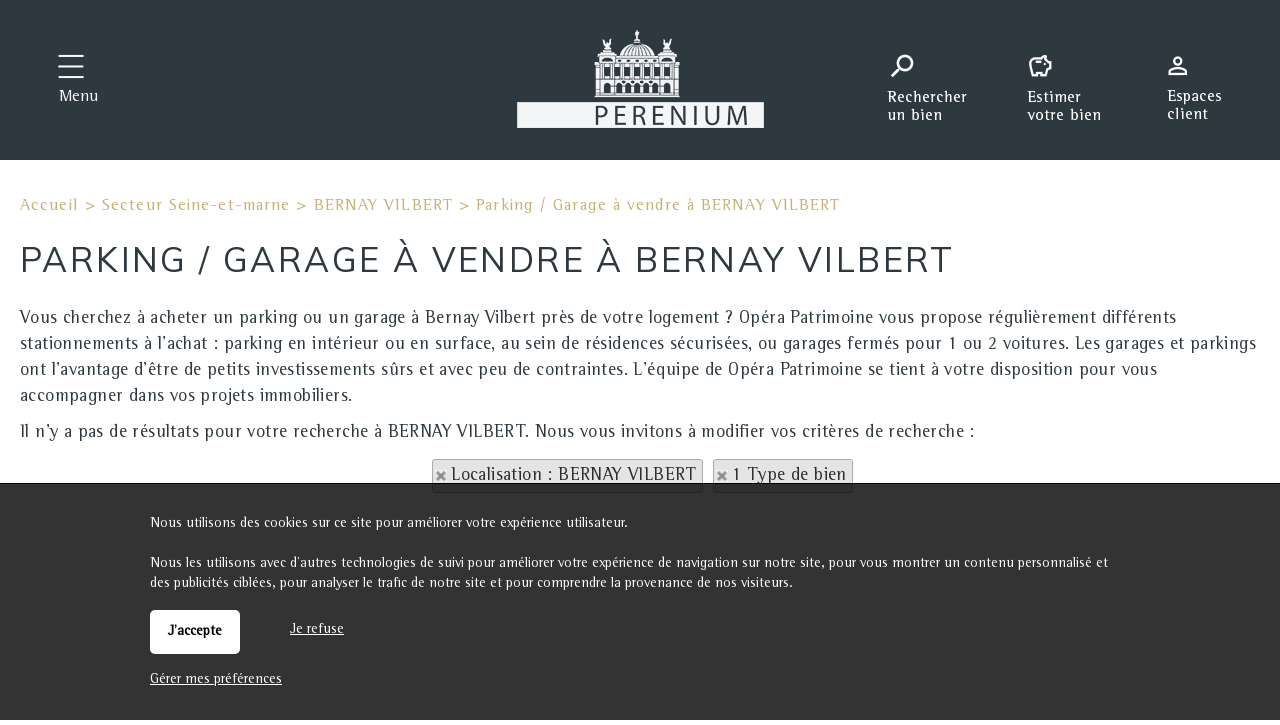

--- FILE ---
content_type: text/html; charset=ISO-8859-1
request_url: https://www.perenium.eu/achat-parking-bernay-vilbert.php
body_size: 6185
content:
<!DOCTYPE html>
<html dir="ltr" xml:lang="fr" lang="fr"><head>
    <title>Parking / Garage à vendre à BERNAY VILBERT | Perenium - Gestion privée immobilière à Paris</title>    <meta charset="iso-8859-1">
    <link rel="dns-prefetch" href="//fonts.googleapis.com" />
    <meta name="mobile-web-app-capable" content="yes">
    <meta name="viewport" content="width=device-width, initial-scale=1.0, maximum-scale=3.0, user-scalable=1">
            <meta name="description" content="Consultez nos annonces immobilières de parking / garage à vendre à BERNAY VILBERT -  Achetez votre parking / garage à BERNAY VILBERT.">
        <link rel="stylesheet" type="text/css" href="/pack2024a.css"> <script src="/jscripts/pack2024a.js"></script>
    <script>var bRechercheEtMenu="0",bRechercheFixe="0",bRechercheEtMenuFixe="1";var bRechercheDansMenu="0",bMenuGlisse="0",bMenuGlisseADroite="0";var LargeurCentre1440=1440,LargeurCentre1280=1280,LargeurCentre1024=1000;</script> 
<style> 
#navigationcentre{width:1440px;max-width:1440px} 
@media only screen and (max-width:1439px){#navigationcentre{width:1280px;max-width:1280px}} 
@media only screen and (max-width:1279px){#navigationcentre{width:1000px;max-width:1000px} #navigationgauche{width:250px;max-width:250px} #navigationdroite{width:250px;max-width:250px}} 
</style> 
    <link rel="stylesheet" type="text/css" href="/upload/parametres/site15.3.4.css">
            <script src="/scriptsp-2025b.min.js"></script>
    <script async src='https://www.googletagmanager.com/gtag/js?id=G-Y8B19TJ7FJ'></script> 
<script> 
try { 
window.dataLayer = window.dataLayer || []; 
function gtag(){dataLayer.push(arguments);} 
gtag('js', new Date()); 
gtag('consent', 'default', { 
'ad_storage': 'denied', 
'ad_user_data': 'denied', 
'ad_personalization': 'denied', 
'analytics_storage': 'granted' 
}); 
gtag('config', 'G-Y8B19TJ7FJ', { page_location:'/vente.php?Recherche=Vente&Categorie=Parking&Ville=BERNAY+VILBERT+%2877540%29%2C' }); 
} catch (error) { 
} 
</script> 
    <script src="/upload/parametres/ville15.3.4.js"></script>
        <link rel="stylesheet" type="text/css" href="/jscripts/openlayers/css/ol.min.css">
	<link href="https://fonts.googleapis.com/css2?family=Mulish:wght@300;400;500;600&display=swap" rel="stylesheet">        <script>//CatchErrorsJs();</script>
            <link rel="canonical" href="https://www.perenium.eu/achat-parking-bernay-vilbert.php"> <meta property="og:url" content="https://www.perenium.eu/achat-parking-bernay-vilbert.php"> <meta property="og:title" content="Parking / Garage à vendre à BERNAY VILBERT">
    </head><body>
<div id='fondhautpage1'></div>
<div id='fondhautpage2'></div><header><div id="hautpage1"><div id="hautpage">
<div id="bandeauhaut">
    <a href="javascript:void(0)" onclick="RechercheEtMenuOnMenu()"><div id="homemenuhautrechercher"></div></a>
<a href="estimation2.php"><div id="homemenuhautestimer"></div></a>    <div id="reseauxsociaux"></div>
    <nav aria-label='Espaces personnels' itemscope itemtype='https://schema.org/SiteNavigationElement'>
				<ul class='espaceperso'><li><a href='javascript:void(0)'>Espaces personnels</a>
				<ul aria-label="Espaces personnels"><li><a href='/espaceperso.php?espace=marecherche' rel='nofollow' itemprop='url'><span itemprop='name'>Ma recherche</span></a></li><li><a href='/espaceperso.php?espace=mavente' rel='nofollow' itemprop='url'><span itemprop='name'>Vendeur</span></a></li><li><a href='/espaceperso.php?espace=reservationlocataire' rel='nofollow' itemprop='url'><span itemprop='name'>Candidat locataire</span></a></li><li id='espacepersomobilesupp'><a href='https://perenium.neotimm.com/extranet' rel='nofollow noopener' itemprop='url' target=_blank><span itemprop='name'>Espace client</span></a></li><li id='espacepersomobilesupp'><a href='https://www.perenium.eu/espaceperso.php?espace=mavente' rel='nofollow noopener' itemprop='url' target=_blank><span itemprop='name'>Espace vendeur</span></a></li><li id='espacepersomobilesupp'><a href='https://www.perenium.eu/espaceperso.php?espace=marecherche' rel='nofollow noopener' itemprop='url' target=_blank><span itemprop='name'>Espace Ma recherche</span></a></li><li id='espacepersomobilesupp'><a href='https://www.perenium.eu/espaceperso.php?espace=reservationlocataire' rel='nofollow noopener' itemprop='url' target=_blank><span itemprop='name'>Espace candidat locataire</span></a></li></ul>
				</li></ul></nav>
        <a href="https://www.perenium.eu/">
                <img src="/upload/parametres/15-LOGO-HEADER.PNG" alt="Perenium - Gestion privée immobilière à Paris" id="logo" />
                <div id="logomobile"></div>
        </a>
    <div id="menumobile" onclick="OnMenuMobile()"><picture><source srcset="/upload/parametres/24-PIXEL.GIF" media="(max-width:980px)"><source srcset="/img/pixel.gif" media="(min-width:981px)">
    <img src="/upload/parametres/24-PIXEL.GIF" alt="" /></picture> Menu</div>
</div>

<div id="menuhaut">
<nav aria-label='Menu principal' itemscope itemtype='https://schema.org/SiteNavigationElement'><ul class='menuhaut'><li class='menumobile'><a href='/contact.php' itemprop='url'><span itemprop='name'>Contactez-nous</span></a><li id='menuhaut1'><a href='/page-qui-sommes-nous--3373.php' itemprop='url'><span itemprop='name'>Qui sommes-nous ?</span></a><li id='menuhaut2'><a href='/gestion-locative.php' itemprop='url'><span itemprop='name'>Gestion locative</span></a><li id='menuhaut3'><a href='/location.php' itemprop='url'><span itemprop='name'>Location</span></a><li id='menuhaut4'><a href='/resultat.php?IdTypeOffre=5' itemprop='url'><span itemprop='name'>Bureaux et commerces</span></a><li id='menuhaut5'><a href='/page-vente-3399.php' itemprop='url'><span itemprop='name'>Vente</span></a><li id='menuhaut6'><a href='/vente.php' itemprop='url'><span itemprop='name'>Achat</span></a><li id='menuhaut7'><a href='/estimation.php?TypeEstimation=misevente' itemprop='url'><span itemprop='name'>Estimation</span></a><li id='menuhaut8'><a href='/copro.php' itemprop='url'><span itemprop='name'>Syndic de copropriété</span></a><li id='menuhaut9'><a href='/page-conseil-accompagnement-3401.php' itemprop='url'><span itemprop='name'>Conseil & Accompagnement</span></a><li class='menumobile'><a href='javascript:void(0)'>Espaces personnels</a><ul><li id='espacepersomobile1'><a href='/espaceperso.php?espace=marecherche' rel='nofollow' itemprop='url'><span itemprop='name'>Ma recherche</span></a></li><li id='espacepersomobile2'><a href='/espaceperso.php?espace=mavente' rel='nofollow' itemprop='url'><span itemprop='name'>Vendeur</span></a></li><li id='espacepersomobile3'><a href='/espaceperso.php?espace=reservationlocataire' rel='nofollow' itemprop='url'><span itemprop='name'>Candidat locataire</span></a></li><li id='espacepersomobilesupp'><a href='https://perenium.neotimm.com/extranet' rel='nofollow noopener' itemprop='url' target=_blank><span itemprop='name'>Espace client</span></a></li><li id='espacepersomobilesupp'><a href='https://www.perenium.eu/espaceperso.php?espace=mavente' rel='nofollow noopener' itemprop='url' target=_blank><span itemprop='name'>Espace vendeur</span></a></li><li id='espacepersomobilesupp'><a href='https://www.perenium.eu/espaceperso.php?espace=marecherche' rel='nofollow noopener' itemprop='url' target=_blank><span itemprop='name'>Espace Ma recherche</span></a></li><li id='espacepersomobilesupp'><a href='https://www.perenium.eu/espaceperso.php?espace=reservationlocataire' rel='nofollow noopener' itemprop='url' target=_blank><span itemprop='name'>Espace candidat locataire</span></a></li></ul></li></ul> 
</nav>
</div></div></div></header>

<div id="milieupage">
    <div id="recherchehaut1"><div id="recherchehaut2">
                <div id="formrecherchehorizontale">
            <form method="post" action="/resultat.php" name="recherchehorizontale" autocomplete="off" role="search">
                            <div id="rechercheonglets">
                            <a href="javascript:OnOngletRecherche(2)" id="OngletIdTypeOffre2" class="ongletselectionne"> Acheter</a>
                    <a href="javascript:OnOngletRecherche(1)" id="OngletIdTypeOffre1" > Louer</a>
                    <a href="javascript:OnOngletRecherche(5)" id="OngletIdTypeOffre5" > Bureaux et commerces</a>
                            <div id="alertemailonglets" onclick="OnAlerteEmail('horizontale')">Alerte email</div>
                                </div>
                <br clear="both" />

                <div id="recherchehorizontale">
                <div class="critere" id="rechercheradios">
                                    <div id="alertemailradios" onclick="OnAlerteEmail('horizontale')">Alerte email</div>
                                <div class="pad5"><div class="labelhorizontal">
                            <label for="IdTypeOffre2horizontale"><input type="radio" name="IdTypeOffre" id="IdTypeOffre2horizontale" class="criterehorizontale IdTypeOffrehorizontale" value="2" checked> Acheter</label>
                    <label for="IdTypeOffre1horizontale"><input type="radio" name="IdTypeOffre" id="IdTypeOffre1horizontale" class="criterehorizontale IdTypeOffrehorizontale" value="1" > Louer</label>
                    <label for="IdTypeOffre5horizontale"><input type="radio" name="IdTypeOffre" id="IdTypeOffre5horizontale" class="criterehorizontale IdTypeOffrehorizontale" value="5" > Bureaux et commerces</label>
                        </div></div></div>
            
            <div id="recherchehorizontaletable"><div id="recherchehorizontaleligne">
                <div id="recherchehorizontalecol1">
                <div id="recherchehorizontaletable10"><div id="recherchehorizontaleligne10">
                    <div id="recherchehorizontalelocalisation">        <fieldset class="critere">
                <div class="pad5"><input type="text" name="Ville" id="Villehorizontale" class="criterehorizontale" value="BERNAY VILBERT (77540)" data-placeholder="Où ?" style="width:100%" /></div>
        <input type="hidden" name="Trace" id="Tracehorizontale" class="criterehorizontale" value="" />
        </fieldset>
    </div>
                </div></div></div>
                <div id="recherchehorizontalecol2">
                <div id="recherchehorizontaletable11"><div id="recherchehorizontaleligne11">
                    <div id="recherchehorizontalecol11">
                    <div id="recherchehorizontaletable20"><div id="recherchehorizontaleligne20">
                        <div id="recherchehorizontaletype">
                        <div class="critere"><div class="pad5">
                        <input type="text" name="TexteTypeBien" aria-haspopup="dialog" aria-controls="ChoixTypeBien" class="droppopup" id="TexteTypeBien" placeholder="Quoi ?" readonly onclick="OnChoixTypeBien()" />
                        </div></div>
                        <div id="ChoixTypeBien" role="dialog" class="popup">        <fieldset class="critere">
        <p class="titre">Type de bien</p>
        <div class="pad5"><div class="labelvertical">
                <div id="AfficheNeufhorizontale"><label id="LabelCategorieNeufhorizontale" for="CategorieNeufhorizontale"><input type="checkbox" name="CategorieNeuf" id="CategorieNeufhorizontale" class="criterehorizontale"  /> Bien neuf</label></div>
            <div id="AfficheMaisonhorizontale"><label id="LabelCategorieMaisonhorizontale" for="CategorieMaisonhorizontale"><input type="checkbox" name="CategorieMaison" id="CategorieMaisonhorizontale" class="criterehorizontale"  /> Maison</label></div>
            <div id="AfficheAppartementhorizontale"><label id="LabelCategorieAppartementhorizontale" for="CategorieAppartementhorizontale"><input type="checkbox" name="CategorieAppartement" id="CategorieAppartementhorizontale" class="criterehorizontale"  /> Appartement</label></div>
            <div id="AfficheParkinghorizontale"><label id="LabelCategorieParkinghorizontale" for="CategorieParkinghorizontale"><input type="checkbox" name="CategorieParking" id="CategorieParkinghorizontale" class="criterehorizontale" checked /> Parking / garage</label></div>
                <div id="AfficheLocalLocationhorizontale">
                    <div id="AfficheLocalLocationhorizontale"><label id="LabelCategorieLocalLocationhorizontale" for="CategorieLocalLocationhorizontale"><input type="checkbox" name="CategorieLocalLocation" id="CategorieLocalLocationhorizontale" class="criterehorizontale"  /> Local commercial à louer</label></div>
            <div id="AfficheBureauLocationhorizontale"><label id="LabelCategorieBureauLocationhorizontale" for="CategorieBureauLocationhorizontale"><input type="checkbox" name="CategorieBureauLocation" id="CategorieBureauLocationhorizontale" class="criterehorizontale"  /> Bureau à louer</label></div>
                </div>
                <div id="AfficheBienOccupehorizontale"><label id="LabelCategorieBienOccupehorizontale" for="CategorieBienOccupehorizontale"><input type="checkbox" name="CategorieBienOccupe" id="CategorieBienOccupehorizontale" class="criterehorizontale"  /> Bien occupé</label></div>
            <div id="AfficheViagerhorizontale"><label id="LabelCategorieViagerhorizontale" for="CategorieViagerhorizontale"><input type="checkbox" name="CategorieViager" id="CategorieViagerhorizontale" class="criterehorizontale"  /> Viager</label></div>
            </div></div></fieldset>
        <input type="hidden" name="CritereLocalDansVenteLocationhorizontale" id="CritereLocalDansVenteLocationhorizontale" value="0" />
            <fieldset class="critere" id="CritereNombreDePieceshorizontale">
        <p class="titre">Nombre de pièces</p>
        <div class="pad5"><div class="labelhorizontal" style="white-space:nowrap">
        <label id="LabelNbPieces1horizontale" for="NbPieces1horizontale"><input type="checkbox" name="NbPieces1" id="NbPieces1horizontale" class="criterehorizontale"  /> 1</label>
        <label id="LabelNbPieces2horizontale" for="NbPieces2horizontale"><input type="checkbox" name="NbPieces2" id="NbPieces2horizontale" class="criterehorizontale"  /> 2</label>
        <label id="LabelNbPieces3horizontale" for="NbPieces3horizontale"><input type="checkbox" name="NbPieces3" id="NbPieces3horizontale" class="criterehorizontale"  /> 3</label>
        <label id="LabelNbPieces4horizontale" for="NbPieces4horizontale"><input type="checkbox" name="NbPieces4" id="NbPieces4horizontale" class="criterehorizontale"  /> 4</label>
        <label id="LabelNbPieces5horizontale" for="NbPieces5horizontale"><input type="checkbox" name="NbPieces5" id="NbPieces5horizontale" class="criterehorizontale"  /> 5 et +</label>
        </div></div></fieldset>
    </div>
                        </div>

                        <div id="recherchehorizontalebudget">
                        <div class="critere"><div class="pad5">
                        <input type="text" name="TexteCombien" aria-haspopup="dialog" aria-controls="ChoixCombien" class="droppopup" id="TexteCombien" placeholder="Combien ?" readonly onclick="OnChoixCombien()" />
                        </div></div>
                        <div id="ChoixCombien" role="dialog" class="popup">        <fieldset class="critere" id="recherchecriterebudget">
        <p class="titre">Budget</p>
        <div class="pad5"><div class="labelhorizontal">
        <input type="text" name="BudgetMini" id="BudgetMinihorizontale" class="criterehorizontale intonly" value="" placeholder="Min &euro;" size=8 maxlength=8 /> &nbsp;
        <input type="text" name="BudgetMaxi" id="BudgetMaxihorizontale" class="criterehorizontale intonly" value="" placeholder="Max &euro;" size=8 maxlength=8 />
        </div></div></fieldset>

                    <fieldset class="critere" id="recherchecriteresurface">
            <p class="titre">Surface</p>
            <div class="pad5"><div class="labelhorizontal">
            <input type="text" name="SurfaceMini" id="SurfaceMinihorizontale" class="criterehorizontale intonly" value="" placeholder="Min m2" size=8 maxlength=8 /> &nbsp;
            <input type="text" name="SurfaceMaxi" id="SurfaceMaxihorizontale" class="criterehorizontale intonly" value="" placeholder="Max m2" size=8 maxlength=8  />
            </div></div></fieldset>
        </div>
                        </div>
                    </div></div></div>

                    <div id="recherchehorizontalecol12">
                    <div id="recherchehorizontaletable21"><div id="recherchehorizontaleligne21">
                        <div id="recherchehorizontaleplus">
                        <div class="critere"><div class="pad5">
                        <input type="text" name="TextePlusDeCriteres" aria-haspopup="dialog" aria-controls="ChoixPlusDeCriteresHorizontal" class="droppopup" id="TextePlusDeCriteres" placeholder="Plus de critères" readonly onclick="OnChoixPlusDeCriteresHorizontal()" />
                        </div></div>
                        <div id="ChoixPlusDeCriteresHorizontal" role="dialog" class="popup">
        <div class="critere">
                    <fieldset><p class="titre">Par référence</p>
            <div class="pad5"><div class="labelvertical">
            <input type="text" name="CritereParReference" id="CritereParReferencehorizontale" class="criterehorizontale intonly" value="" size=7 maxlength=7 />
            <br clear=both>
            </div></div></fieldset>
                    <fieldset id="AfficheAmenagementsExterieurshorizontale">
            <p class="titre">Aménagements extérieurs</p>
            <div class="pad5"><div class="labelvertical">
                    <label for="CritereBalconTerrassehorizontale"><input type="checkbox" name="CritereBalconTerrasse" id="CritereBalconTerrassehorizontale" class="criterehorizontale"  /> Balcon/terrasse</label>
            <label for="CritereAvecStationnementhorizontale"><input type="checkbox" name="CritereAvecStationnement" id="CritereAvecStationnementhorizontale" class="criterehorizontale"  /> Stationnement</label>
                <br clear=both>
            </div></div></fieldset>
                    <fieldset id="AfficheAmenagementsInterieurshorizontale">
            <p class="titre">Aménagements intérieurs</p>
            <div class="pad5"><div class="labelvertical">
                            <div id="AfficheEstMeublehorizontale">        <label for="CritereEstMeublehorizontale"><input type="checkbox" name="CritereEstMeuble" id="CritereEstMeublehorizontale" class="criterehorizontale"  /> Meublé</label>
    </div>
                        <br clear=both>
            </div></div></fieldset>
                    <fieldset id="AfficheAutresCritereshorizontale">
            <p class="titre">Autres critères</p>
            <div class="pad5"><div class="labelvertical">
                    <label for="CritereProcheCentreVillehorizontale"><input type="checkbox" name="CritereProcheCentreVille" id="CritereProcheCentreVillehorizontale" class="criterehorizontale"  /> Proche centre ville</label>
                <div id="AffichePrestigePrestigehorizontale">
                    <label for="CriterePrestigehorizontale"><input type="checkbox" name="CriterePrestige" id="CriterePrestigehorizontale" class="criterehorizontale"  /> Bien de prestige</label>
                </div>
                    <br clear=both>
            </div></div></fieldset>
                </div>
    </div>
                        </div>

                        <div id="recherchehorizontalerechercher">
                        <div class="critere"><div class="pad5">
                        <input type="submit" id="BoutonRechercher" value="Rechercher">
                        </div></div></div>

                                            </div></div></div>
                </div></div></div>
            </div></div></div>
            </form></div>
            </div></div>
    <div id="recherchehautsuite"></div>
<div id="colonnesmilieupage"><div id="colonnesmilieupage2">
        <div id="navigationcentre"><div id="navigationcentre2">
        <div id="navigationcentre3">
				<nav aria-label="breadcrumb"><div class="filariane" itemscope itemtype="https://schema.org/BreadcrumbList">
				<div itemprop='itemListElement' itemscope itemtype='https://schema.org/ListItem'><a itemprop='item' href='/'><span itemprop='name'>Accueil</span></a> <meta itemprop='position' content='1' /></div> > <div itemprop='itemListElement' itemscope itemtype='https://schema.org/ListItem'><a itemprop='item' href='/immobilier-secteur-seine-et-marne-2.php'><span itemprop='name'>Secteur Seine-et-marne</span></a> <meta itemprop='position' content='2' /></div> > <div itemprop='itemListElement' itemscope itemtype='https://schema.org/ListItem'><a itemprop='item' href='/immobilier-bernay-vilbert.php'><span itemprop='name'>BERNAY VILBERT</span></a> <meta itemprop='position' content='3' /></div> > <div itemprop='itemListElement' itemscope itemtype='https://schema.org/ListItem'><span itemprop='name'>Parking / Garage à vendre à BERNAY VILBERT</span> <meta itemprop='position' content='4' /></div>				</div></nav>
			    <h1 class="vente">Parking / Garage à vendre à BERNAY VILBERT</h1>

	<p>Vous cherchez à acheter un parking ou un garage à Bernay Vilbert près de votre logement ? Opéra Patrimoine vous propose régulièrement différents stationnements à l'achat : parking en intérieur ou en surface, au sein de résidences sécurisées, ou garages fermés pour 1 ou 2 voitures. Les garages et parkings ont l'avantage d'être de petits investissements sûrs et avec peu de contraintes. L'équipe de Opéra Patrimoine se tient à votre disposition pour vous accompagner dans vos projets immobiliers.</p><p>Il n'y a pas de résultats pour votre recherche à BERNAY VILBERT. Nous vous invitons à modifier vos critères de recherche :</p><p><center>				<a href="javascript:void(0)" onclick="EffaceChoixVille()" class="critereefface">Localisation : BERNAY VILBERT</a>
						<a href="javascript:void(0)" onclick="EffaceChoixTypeBien()" class="critereefface">1 Type de bien</a>
		</center></p>
<script>
var wVignette;
var scrollTimer = null;

	ResultatSelectionne (".lienvignette");
	$(document).ready(function () { RechercheResize(); });
	$(window).on ("resize", function() { RechercheResize(); });

var UrlBackup = "miniresultat.php?Page=1";
ReloadingPagesBackup = 0;
if (Object.keys(PagesBackup).length == 0) {
    TitleResultatBackup = "Parking / Garage à vendre à BERNAY VILBERT | Perenium - Gestion privée immobilière à Paris";
    SavePageBackup(UrlBackup, TitleResultatBackup, "https://www.perenium.eu/achat-parking-bernay-vilbert.php");
}

PopResultat("miniresultat.php?Page=1");
</script>

    <script>
    var map = null;
    </script>
    <br clear="both" /><div id="avantpiedpage"></div>
        </div>
	</div></div>
        <div style="clear:both"></div>
</div></div></div>

<div id="piedpage"><div id="fondpiedpage1"></div>
<div id="piedpage2">
<footer role='contentinfo'><nav aria-label='Menu du bas de page' itemscope itemtype='https://schema.org/SiteNavigationElement'><div id='menubas'><table width='100%'><tr><td width='100%'><div class='pad10'><ul class='menubas' aria-label="Qui sommes-nous ?"><li><a href='/page-qui-sommes-nous--3373.php' itemprop='url'><span itemprop='name'>Qui sommes-nous ?</span></a></li><li><a href='/page-gestion-de-locaux-commerciaux-3410.php' rel='nofollow' itemprop='url'><span itemprop='name'>Gestion de Locaux Commerciaux</span></a></li><li><a href='/page-gestion-de-bureaux-3411.php' rel='nofollow' itemprop='url'><span itemprop='name'>Gestion de bureaux</span></a></li><li><a href='/page-gestion-d-immeubles-entiers-3412.php' rel='nofollow' itemprop='url'><span itemprop='name'>Gestion d'immeubles entiers</span></a></li><li><a href='/page-nos-honoraires-3300.php' rel='nofollow' itemprop='url'><span itemprop='name'>Nos honoraires</span></a></li><li><a href='https://services.bemove.fr/perenium' rel='nofollow noopener' itemprop='url' target=_blank><span itemprop='name'>Aide au déménagement</span></a></li><li><a href='/actualites.php?IdRubrique=32' rel='nofollow' itemprop='url'><span itemprop='name'>Actualités</span></a></li><li><a href='/page-mentions-legales-3001.php' rel='nofollow' itemprop='url'><span itemprop='name'>Mentions légales</span></a></li><li><a href='/page-politique-de-confidentialite-3360.php' rel='nofollow' itemprop='url'><span itemprop='name'>Politique de confidentialité</span></a></li></ul></div></td></tr></table></div></div> 
<div id='cotemenubas'><div class='pad10'><table id="hometablebas1" width="100%"><tbody><tr><td><img src="/upload/parametres/logo-perenium.png" alt="Perenium"><br>Gestion : <a href="tel:0149709330">01.49.70.93.30</a><br>Vente et location : <a href="tel:0155380535">01.55.38.05.35</a><br>33 avenue de l'Opéra 75002 Paris</td><td><img src="/upload/parametres/logo-SGM.png" alt="SGM"><br>Gestion : <a href="tel:0140544000">01.40.54.40.00</a><br>Vente et location : <a href="tel:0155380535">01.55.38.05.35</a><br>33 avenue de l'Opéra 75002 Paris</td><td><img src="/upload/parametres/logo-SIP.png" alt="SIP"><br>Gestion : <a href="tel:0143705756">01.43.70.57.56</a><br>33 avenue de l'Opéra 75002 Paris<br>Vente : <a href="tel:0143793689">01.43.79.36.89</a><br>Location : <a href="tel:0143700332">01.43.70.03.32</a><br>3 place de la Nation 75011 Paris<br>248 bis bvd Voltaire 75011 Paris</td></tr></tbody></table><table id="hometablebas2" width="100%"><tbody><tr><td>Nous suivre<br><a href="https://www.instagram.com/groupe_perenium/" target="_blank" rel="noopener"><img src="/upload/parametres/logo-insta.png" alt="Instagram"></a><a href="https://www.linkedin.com/company/perenium/" target="_blank" rel="noopener"><img src="/upload/parametres/logo-in.png" alt="Linkedin"></a></td><td>Partenaires<br><img src="/upload/parametres/logo-unis-footer.png" alt="UNIS"><img src="/upload/parametres/logo-rics-footer.png" alt="RICS"><img src="/upload/parametres/logo-cegc-footer.png" alt="CEGC"><img src="/upload/parametres/logo-fnaim-footer.png" alt="FNAIM"><img src="/upload/pages/05-42-galian.png" alt="GALIAN"><img src="/upload/pages/04-20-logo-ceif.png" alt="CEIF"><img src="/upload/pages/05-44-ifei.png" alt="IFEI"><img src="/upload/pages/05-48-cnec.png" alt="CNEC"></td></tr></tbody></table></div></div><div id='signature'><p style="text-align: left;"><br></p><p style="text-align: left;">Perenium&nbsp; - Tous droits réservés - Réalisation : <a title="Pilotim - Solutions immobilières d'aujourd'hui, pensées pour demain !" href="https://www.pilotim.com" target="_blank" rel="noopener">Pilotim</a></p></div></nav></footer>
</div>
        <div id="cookies"><p><strong>Nous utilisons des cookies sur ce site pour améliorer votre expérience utilisateur.</strong><br> Nous les utilisons avec d'autres technologies de suivi pour améliorer votre expérience de navigation sur notre site, pour vous montrer un contenu personnalisé et des publicités ciblées, pour analyser le trafic de notre site et pour comprendre la provenance de nos visiteurs.<br>
            <a href="javascript:void(0)" class="accepter" onclick="$.ajax({type:'GET',url:'cookies-oui.php?Cookie=CookieTous'});$('#cookies').hide()">J'accepte</a>
            <a href="javascript:void(0)" onclick="$('#cookies').hide()" class="ensavoirplus" style="display:inline-block;margin-left:50px;padding-top:8px">Je refuse</a>
            <br clear=both>
            <a href="cookies.php" class="ensavoirplus" style="float:none;display:inline">Gérer mes préférences</a><br>
        </p></div>
    
<script>
$(document).ready(function() {
InitGsap();
InitForms();
RechercheEtMenuInitFixed();});
</script>

<div style="display:none">
	<div id="popup_erreur" class="popup">
		<p>&nbsp;</p><p><strong id="message_erreur"></strong></p><br>
		<center><a href="#" class="button formulaire" onclick="$.colorbox.close();return false">Continuer</a></center>
	</div>
			<div id="popup_aide" class="popup">
			<p>&nbsp;</p><p><strong>Cliquez sur la carte pour faire votre tracé.<br>Pour enregistrer votre tracé, fermez le tracé en cliquant sur votre premier point.</strong></p><br>
			<center><a href="#" class="button formulaire" onclick="$.colorbox.close();$('#resultatcarte').scrollView();return false">Continuer</a></center>
		</div>
	</div>
</body></html>

--- FILE ---
content_type: text/css
request_url: https://www.perenium.eu/upload/parametres/site15.3.4.css
body_size: 22171
content:
*{margin:0;padding:0;border:0;font-family:'Rotis',Arial}
body{background-color:#fff;color:#000;background-position:top;background-repeat:no-repeat;background-attachment:fixed;min-width:320px}
table{border-spacing:0;border-collapse:collapse}
table th{text-align:left}
table td{vertical-align:top}
a{text-decoration:none}
strong{font-weight:700}
#support{width:1440px;margin-left:auto;margin-right:auto}
#hautpage{width:1440px;margin-left:auto;margin-right:auto;position:relative}
#milieupage{width:1440px;margin-left:auto;margin-right:auto}
#milieupage img.bandeau{display:block;margin-left:auto;margin-right:auto;width:100%;max-width:100%;margin-bottom:10px}
#piedpage{clear:both;width:1440px;margin-left:auto;margin-right:auto}
#colonnesmilieupage{width:100%;background-color:#fff;display:table}
div.colonnesdpe1a{float:left;width:50%}
div.colonnesdpe1b{float:left;width:50%}
#resultatcartegauche div.colonnesdpe1a,#resultatcartegauche div.colonnesdpe1b{float:none;width:100%}
#navigationcentre3 div.colonnesdpe1a h2.vente,#navigationcentre3 div.colonnesdpe1b h2.vente,#navigationcentre3 div.colonnesdpe1a h2.location,#navigationcentre3 div.colonnesdpe1b h2.location{display:block;padding-top:0;margin-top:0}
div.colonnesdpe2{float:left;margin-right:30px}
div.colonnes2,figure.colonnes2{float:left;width:50%}
div.colonnes3,figure.colonnes3{float:left;width:33.33%}
div.colonnes4,figure.colonnes4{float:left;width:25%}
div.colonnes5,figure.colonnes5{float:left;width:20%}
figure.colonnes2,figure.colonnes3,figure.colonnes4,figure.colonnes5{box-sizing:border-box;padding-right:10px}
#bandeauhaut{background-color:#dfdfdf;width:100%;position:relative;height:80px;top:0;background:transparent}
#logo{position:absolute;left:0;top:0;position:absolute;top:30px;left:50%;margin-left:-123px;width:247px;z-index:5}
#logomobile{display:none;height:45px;color:#fff}
#logomobile img{height:45px;margin-right:5px;vertical-align:middle}
#menuhaut{width:auto;margin:0 auto;text-align:center}
#menumobile{display:none;position:absolute;right:5px;top:12px;color:#fff}
#menumobile img{vertical-align:middle}
ul.espaceperso{position:absolute;right:0;top:0;z-index:200;list-style:none}
ul.espaceperso ul{display:none}
ul.espaceperso li a{display:block;font-size:14px}
ul.espaceperso li:hover>ul{display:block}
ul.espaceperso ul{padding:0;position:absolute;top:100%;list-style:none;background-color:#fff;border:1px solid #2D383F;color:#2D383F}
ul.espaceperso ul li{position:relative;text-align:left}
ul.espaceperso ul li a{display:block;font-size:14px;font-weight:500;letter-spacing:1px;text-transform:uppercase;color:#2D383F}
ul.espaceperso ul li a:hover{color:#535353}
ul.menuhaut{display:block;z-index:100}
ul.menuhaut ul{display:none}
ul.menuhaut li:hover>ul{display:block}
ul.menuhaut{list-style:none;position:relative;display:inline-table}
ul.menuhaut:after{content:"";clear:both;display:block}
ul.menuhaut li{float:left}
ul.menuhaut li a{display:block}
ul.menuhaut li.menumobile{display:none}
ul.menuhaut ul{padding:0;position:absolute;top:100%;list-style:none}
ul.menuhaut ul li{float:none;position:relative;text-align:left}
ul.menuhaut ul ul{position:absolute;left:100%;top:0}
#menumobile{display:none}
#piedpage{background-color:#2d383f;color:#fff}
#cotemenubas{float:right;width:30%}
#cotemenubas,#cotemenubas p,#cotemenubas a{color:#fff}
#menubas{float:left;width:70%}
ul.menubas{list-style:none}
ul.menubas li{display:block;margin-bottom:4px}
ul.menubas li a{font-family:'Mulish',Arial;font-size:16px;letter-spacing:.8px;text-transform:uppercase;margin-bottom:20px;color:#fff}
#signature{clear:both}
#signature,#signature p,#signature a{color:#fff;padding-left:10px;font-family:'Mulish',Arial;font-size:12px;font-weight:300;text-transform:uppercase}
input[type=button],input[type=submit],textarea{-webkit-appearance:none;-webkit-border-radius:0}
input:focus,button:focus{outline:0}
#cboxContent{font-size:13px}
#cboxContent,#cboxLoadedContent{padding-bottom:0;margin-bottom:0}
#cboxTitle{font-weight:700;color:#000 !important;font-family:arial;background-color:#fff;opacity:0.7;min-height:16px;padding-top:7px;padding-bottom:7px}
#cboxPrevious,#cboxNext{font-family:"Courier new"}
#cboxNext{left:25px !important}
#cboxClose,#cboxPrevious,#cboxNext{color:#000;font-weight:700;padding:5px;padding-bottom:8px}
.pad5 {padding:5px}
.pad10{padding:10px}
#navigationcentre{display:table-cell}
#navigationcentre2{padding:10px;min-height:500px}
#navigationcentre{background-color:#fff;background-color:tranparent;font-size:16px;padding-top:15px;margin-bottom:0}
#navigationcentre3,#navigationcentre3 p,#popup_erreur,#popup_aide,#popup_confirmation{color:#2d383f;margin-bottom:10px;font-size:18px;letter-spacing:0.4px;line-height:26px}
#popup_erreur,#popup_aide,#popup_confirmation{padding-left:12px;padding-right:12px}
#popup_erreur a.button,#popup_aide a.button,#popup_confirmation a.button{margin-bottom:20px}
#navigationcentre3 a{text-decoration:none;color:#2d2d2d}
#navigationcentre3 h1,#navigationcentre3 h1 sup,#navigationcentre3 h1 div,#actualites h1,#actualites h1 div{text-decoration:none;color:#2d383f;font-family:'Mulish',Arial;font-size:34px;letter-spacing:2.4px;font-weight:400;text-transform:uppercase;margin-top:10px;margin-bottom:25px;line-height:normal}
#navigationcentre3 h1.vente,#navigationcentre3 h1.vente sup,#navigationcentre3 h1.vente div,#navigationcentre3 h1.vente .intitule,#navigationcentre3 h1.vente .ville,#navigationcentre3 h1.vente .surface,#navigationcentre3 h1.vente .prix{color:#2d383f;font-family:'Mulish',Arial;font-size:34px;letter-spacing:2.4px;font-weight:400;text-transform:uppercase;margin-top:10px;margin-bottom:25px;line-height:normal}
#navigationcentre3 h1.location,#navigationcentre3 h1.location sup,#navigationcentre3 h1.location div,#navigationcentre3 h1.location .intitule,#navigationcentre3 h1.location .ville,#navigationcentre3 h1.location .surface,#navigationcentre3 h1.location .prix{color:#2d383f;font-family:'Mulish',Arial;font-size:34px;letter-spacing:2.4px;font-weight:400;text-transform:uppercase;margin-top:10px;margin-bottom:25px;line-height:normal}
#navigationcentre3 h1 sup,#navigationcentre3 h1.vente sup,#navigationcentre3 h1.location sup,.surface sup{font-size:75%;vertical-align:baseline;position:relative;top:-0.4em}
#navigationcentre3 h1 div,#actualites h1 div,#navigationcentre3 h1.vente div,#navigationcentre3 h1.location div{margin-top:0;margin-bottom:0}
#navigationcentre3 h2,#navigationcentre3 h2.vente,#navigationcentre3 h2.location,#navigationcentre3 p.h2,#actualites h2{text-decoration:none;color:#c8b273;font-family:'Mulish',Arial;font-size:24px;letter-spacing:2.4px;font-weight:400;margin-bottom:15px;text-transform:uppercase;padding-top:15px}
#navigationcentre3 h2.vente{color:#c8b273}
#navigationcentre3 h2.location{color:#c8b273}
#navigationcentre3 h2.h1{color:#2d383f;font-family:'Mulish',Arial;font-size:34px;letter-spacing:2.4px;font-weight:400;text-transform:uppercase;margin-top:10px;margin-bottom:25px;line-height:normal}
#navigationcentre3 h1+a,#navigationcentre3 h2+a,#actualites h1+a, #actualites h2+a{text-decoration:none}
#navigationcentre3 li a h2{color:#2d383f;margin-bottom:10px;font-size:18px;letter-spacing:0.4px;line-height:26px;background:none;padding-left:0;line-height:14px}
#navigationcentre3 .prixunite{font-size:70%;font-weight:400}
#navigationcentre3 ul{list-style-type:none}
#navigationcentre3 li{list-style:none;background-image:url(/upload/parametres/forme2.gif);background-repeat:no-repeat;background-position:left 12px;padding-left:15px;font-size:16px;color:#2D383F;padding-top:5px;padding-bottom:5px}
#navigationcentre3 ul.secteur li{box-sizing:border-box;display:inline-block;width:48%}
#navigationcentre3 ul.secteur li a:hover{text-decoration:underline}
#navigationcentre3 hr,#navigationgauche hr,#navigationdroite hr{clear:both;margin-bottom:5px;border-top:1px solid #4F4F51}
#navigationgauche .encart1,#navigationdroite .encart1,#navigationcentre3 .encart1{display:block;padding:15px;margin-bottom:10px;background-color:#2D383F;font-size:18px;font-style:normal;letter-spacing:0.4px;color:#fff;padding-left:30px;padding-right:30px}
#navigationgauche .encart1 a,#navigationdroite .encart1 a,#navigationcentre3 .encart1 a{color:#fff;text-decoration:underline}
#navigationgauche .encart2,#navigationdroite .encart2,#navigationcentre3 .encart2{display:block;padding:10px;border-left:6px solid #2D383F;margin-bottom:10px;background-color:#F4F5F7;color:#000;font-size:16px}
#navigationgauche .encart3,#navigationdroite .encart3,#navigationcentre3 .encart3{font-family:'Mulish',Arial;font-size:18px;letter-spacing:0.4px;text-transform:uppercase;color:#2D383F;background-image:url('/upload/parametres/lignebas.png');background-repeat:no-repeat;background-position:left bottom;padding-bottom:10px}
#navigationgauche .boutonpersonnalise a,#navigationdroite .boutonpersonnalise a,#navigationcentre3 .boutonpersonnalise a{margin-bottom:10px;padding:10px;padding-left:40px;padding-right:40px;font-family:'Mulish',Arial;font-size:18px;letter-spacing:0.4px;text-transform:uppercase;color:#2D383F;background-color:#FFF;border:1px solid #2D383F}
#navigationcentre3 input.boutonmarecherche{color:#2D383F;background-color:#FFF;border:1px solid #2D383F;padding:10px;padding-left:20px;padding-right:20px;font-family:'Mulish',Arial;font-size:15px;font-weight:400;line-height:20px;text-transform:uppercase}
#navigationcentre3 input.boutonmarecherche:hover{color:#fff;background-color:#2D383F}
#navigationcentre3 .pagination a{padding:7px;padding-bottom:3px}
#navigationcentre3 a{text-decoration:none;color:#2d2d2d}
#navigationcentre2 img.bandeau{display:block;margin-left:auto;margin-right:auto;width:100%;max-width:100%;margin-bottom:10px}
#navigationcentre3 div.filariane{padding-top:10px;padding-bottom:10px}
#navigationcentre3 div.filariane div{display:inline-block}
#navigationcentre3 div.filariane,#navigationcentre3 div.filariane span{text-decoration:none}
#navigationcentre3 a.miniboutonretour{font-weight:700;cursor:pointer}
#navigationgauche{display:table-cell;vertical-align:top;width:250px;max-width:250px;box-sizing:border-box;padding-top:10px;font-size:15px}
#navigationgauche2{padding:10px;padding-right:0}
#navigationgauche div.encartcote1,#navigationdroite div.encartcote1{clear:both;padding:10px;padding-bottom:0;margin-bottom:10px}
#navigationgauche div.encartcote2,#navigationdroite div.encartcote2{overflow:hidden}
#navigationgauche div.encartcote2,#navigationgauche div.encartcote2 p,#navigationdroite div.encartcote2,#navigationdroite div.encartcote2 p{color:#2d383f;margin-bottom:10px;font-size:18px;letter-spacing:0.4px;line-height:26px}
#navigationgauche div.encartcote2 .w100 img,#navigationdroite div.encartcote2 .w100 img{width:100%}
#navigationgauche .encartnavigation,#navigationdroite .encartnavigation{clear:both;border:1px solid #C1C1C1;background-color:#fff;margin-top:15px;margin-bottom:15px;font-size:15px}
#navigationgauche .encartnavigation a,#navigationdroite .encartnavigation a{text-decoration:none;color:#2d2d2d}
#navigationgauche .encartnavigation p.titre,#navigationdroite .encartnavigation p.titre{color:#fff;background-color:#2D383F;text-align:center;font-size:15px;font-weight:600;display:block;margin-top:0px;margin-bottom:0px;padding:6px 5px 5px 10px}
#navigationgauche .encartnavigation input[type=text],#navigationdroite .encartnavigation input[type=text]{box-sizing:border-box;width:100%;color:#2D383F;background-color:transparent;border:0;border-bottom:1px solid #2D383F;padding:5px;padding-left:30px;padding-right:30px;font-family:'Mulish',Arial;font-size:16px;letter-spacing:0.4px;margin-bottom:15px;margin-top:15px}
#navigationgauche .encartnavigation ul,#navigationdroite .encartnavigation ul{list-style-type:none}
#navigationgauche .encartnavigation ul li a,#navigationdroite .encartnavigation ul li a{display:block;font-size:15px;padding:6px}
#navigationgauche .encartnavigation ul li a.selectionne,#navigationdroite .encartnavigation ul li a.selectionne{display:block;font-size:15px;padding:6px;font-weight:600}
#navigationgauche .encartnavigation ul ul,#navigationdroite .encartnavigation ul ul{padding-left:10px}
#navigationgauche img.bandeau,#navigationdroite img.bandeau{display:block;margin-left:auto;margin-right:auto;width:100%;max-width:100%;margin-bottom:10px}
#navigationdroite{display:table-cell;vertical-align:top;width:250px;max-width:250px;box-sizing:border-box;padding-top:10px;font-size:15px}
#navigationdroite2{padding:10px;padding-left:0}
#navigationdroite .encartnavigation.alternatif{display:none}
#navigationdroite .encartnavigation.facebook{display:none}
.photoagence{width:100%}
#rechercheonglets{z-index:50;position:relative}
#rechercheonglets a{display:block;width:auto;float:left;padding:10px;padding-top:5px;padding-bottom:5px;border-top-left-radius:10px;border-top-right-radius:10px;font-size:14px;background-color:#2d383f;color:#fff}
#OngletIdTypeOffre1.ongletselectionne{background-color:#2d383f;color:#c8b273}
#OngletIdTypeOffre2.ongletselectionne{background-color:#2d383f;color:#c8b273}
#OngletIdTypeOffre3.ongletselectionne{background-color:#2d383f;color:#c8b273}
#OngletIdTypeOffre5.ongletselectionne{background-color:#2d383f;color:#c8b273}
#OngletIdTypeOffre9.ongletselectionne{background-color:#2d383f;color:#c8b273}
#alertemailonglets{position:absolute;right:0;cursor:pointer;color:#fff;background:url(/upload/parametres/alerte-email.png) 0 4px no-repeat;font-size:15px;padding:3px;padding-left:28px;padding-right:10px;left:550px;top:5px}
#rechercheradios{display:none}
#alertemailradios{float:right;cursor:pointer;color:#fff;background:url(/upload/parametres/alerte-email.png) 0 4px no-repeat;font-size:15px;padding:3px;padding-left:28px;padding-right:10px;left:550px;top:5px}
#recherchehorizontale.idtypeoffre1,#recherchehorizontale.idtypeoffre1 p.titre,#recherchehorizontale.idtypeoffre1 label,#recherchehorizontale.idtypeoffre1 a.lienpopup,#recherchehorizontale.idtypeoffre1 .popup{background-color:#2d383f;color:#c8b273}
#recherchehorizontale.idtypeoffre2,#recherchehorizontale.idtypeoffre2 p.titre,#recherchehorizontale.idtypeoffre2 label,#recherchehorizontale.idtypeoffre2 a.lienpopup,#recherchehorizontale.idtypeoffre2 .popup{background-color:#2d383f;color:#c8b273}
#recherchehorizontale.idtypeoffre3,#recherchehorizontale.idtypeoffre3 p.titre,#recherchehorizontale.idtypeoffre3 label,#recherchehorizontale.idtypeoffre3 a.lienpopup,#recherchehorizontale.idtypeoffre3 .popup{background-color:#2d383f;color:#c8b273}
#recherchehorizontale.idtypeoffre5,#recherchehorizontale.idtypeoffre5 p.titre,#recherchehorizontale.idtypeoffre5 label,#recherchehorizontale.idtypeoffre5 a.lienpopup,#recherchehorizontale.idtypeoffre5 .popup{background-color:#2d383f;color:#c8b273}
#recherchehorizontale.idtypeoffre9,#recherchehorizontale.idtypeoffre9 p.titre,#recherchehorizontale.idtypeoffre9 label,#recherchehorizontale.idtypeoffre9 a.lienpopup,#recherchehorizontale.idtypeoffre9 .popup{background-color:#2d383f;color:#c8b273}
#recherchehorizontale{position:relative;box-sizing:border-box;padding:0;font-size:13px}
#recherchehorizontale table{width:100%}
#recherchehorizontale p.titre{color:#fff;display:block;margin-top:0;margin-bottom:0;padding:0;color:#fff;font-size:18px;text-transform:uppercase}
#recherchehorizontale select{margin-top:5px;margin-bottom:5px}
#recherchehorizontale select#CritereEtendrehorizontale{margin-bottom:0}
#recherchehorizontale input[type=text],#recherchehorizontale select{box-sizing:border-box;border-bottom:1px solid #fff;padding:7px;padding-top:11px;padding-bottom:11px;font-size:16px;color:#fff}
#recherchehorizontale input[type=submit]{cursor:pointer;font-family:'Mulish',Arial;cursor:pointer;width:150px;padding:13px;border-radius:2px;background-color:#C8B273;color:#FFF;font-size:18px;letter-spacing:0.9px;text-transform:uppercase}
#recherchehorizontale .pad5{padding-bottom:2px}
#recherchehorizontaletable{display:table;width:100%;height:100%;border-spacing:0;border-collapse:collapse}
#recherchehorizontaleligne{display:table-row;height:100%}
#recherchehorizontalecol1{display:table-cell;height:100%;vertical-align:top}
#recherchehorizontalecol2{display:table-cell;height:100%;vertical-align:top;width:565px}
#recherchehorizontalecritere{display:table-cell;vertical-align:top}
#recherchehorizontalelocalisation{display:table-cell;vertical-align:top;min-width:200px;width:100%}
#recherchehorizontaletype{display:table-cell;height:100%;vertical-align:top;position:relative;min-width:150px}
#recherchehorizontalebudget{display:table-cell;height:100%;vertical-align:top;position:relative;min-width:150px}
#recherchehorizontaleplus{display:table-cell;height:100%;vertical-align:top;position:relative;min-width:150px}
#recherchehorizontalerechercher{display:table-cell;height:100%;vertical-align:top;width:100px}
#recherchehorizontaletable10{display:table;width:100%;height:100%}
#recherchehorizontaleligne10{display:table-row;height:100%}
#recherchehorizontaletable11{display:table;width:100%;height:100%}
#recherchehorizontaleligne11{display:table-row;height:100%}
#recherchehorizontalecol11{display:table-cell;vertical-align:top}
#recherchehorizontaletable20{display:table;width:100%;height:100%}
#recherchehorizontaleligne20{display:table-row;height:100%}
#recherchehorizontalecol12{display:table-cell;height:100%;vertical-align:top}
#recherchehorizontaletable21{display:table;width:100%}
#recherchehorizontaleligne21{display:table-row;height:100%}
#recherchehorizontale .popup{display:none;position:absolute;background-color:#2D383F !important;border:1px solid #fff;color:#fff;z-index:20;text-align:left;padding:10px;font-size:16px}
#recherchehorizontale .popup p.titre{white-space:nowrap;margin-right:20px;margin-top:6px;margin-bottom:3px;padding-left:0}
#recherchehorizontale .popup .labelhorizontal{white-space:nowrap}
#recherchehorizontale .popup .labelvertical label{white-space:nowrap;margin-bottom:3px}
#recherchehorizontale .popup .pad5{padding-left:0;padding-right:0;padding-top:0}
#ChoixTypeBien,#ChoixCombien{left:5px}
#ChoixPlusDeCriteresHorizontal{right:0}
#recherchehorizontale #ChoixPlusDeCriteresHorizontal{width:500px;padding:10px}
#recherchehorizontale #ChoixPlusDeCriteresHorizontal .labelvertical label{float:left;width:165px;overflow:hidden;text-overflow:ellipsis;white-space:nowrap;padding-top:4px;padding-bottom:4px}
#recherchehorizontale #ChoixPlusDeCriteresHorizontal br{font-size:1px;line-height:1px;display:block}
#recherchehorizontale #ChoixPlusDeCriteresHorizontal input[type="text"]{width:100%}
.droppopup{box-sizing:border-box;width:100%;padding-right:14px !important;background:url('/img/flbas.png') right 10px no-repeat;background-color:#fff}
.critereefface{display:inline-block;padding:3px 5px 3px 18px;margin:3px 0 3px 5px;background:url('/img/efface.png') 2px center no-repeat;background-color:#e4e4e4;color:#333;border:1px solid #aaa;border-radius:3px}
#actualites,#actualites p{color:#2d383f;margin-bottom:10px;font-size:18px;letter-spacing:0.4px;line-height:26px}
#navigationcentre3 p.consentement,#actualites p.consentement{font-size:85%}
#actualites a{text-decoration:none;color:#2d2d2d}
#actualites li{list-style:none;background-image:url(/upload/parametres/forme2.gif);background-repeat:no-repeat;background-position:left 12px;padding-left:15px;font-size:16px;color:#2D383F;padding-top:5px;padding-bottom:5px}
#actualites img.large{width:100%;margin-top:10px;margin-bottom:10px}
#actualites img.moitie{width:50%;margin-top:10px;margin-bottom:10px}
#actualites .paragraphe{width:100%;display:table}
#actualites .colonne{display:table-cell;vertical-align:top}
#actualites .colonne img{width:98%;margin-bottom:10px}
#actualites .gauchepetit,#actualites .droitepetit{width:25%}
#actualites .gauchegrand,#actualites .droitegrand{width:40%}
#actualites .photosecteur{width:50%}
#actualites .gauchepetit .pad10,#actualites .gauchegrand .pad10{padding:0;padding-right:10px}
#actualites .droitepetit .pad10,#actualites .droitegrand .pad10{padding:0;padding-left:10px}
.selectionactus{margin-top:10px;margin-bottom:10px;padding:10px;padding-top:20px;padding-bottom:20px;background-color:#eee}
#navigationcentre3 .selectionactus h2{margin-top:0;margin-left:10px}
.selectionactu1{float:left;width:25%;box-sizing:border-box;padding-left:10px;padding-right:10px;height:320px}
.selectionactu2{position:relative;width:100%;height:100%;overflow:hidden;background-color:#fff}
.selectionactuphoto{position:absolute;top:0;left:0;width:100%;aspect-ratio:4/3;width:100%;object-fit:cover}
.selectionacturubrique{position:absolute;top:0;right:0;display:inline-box;padding:5px;padding-left:10px;padding-right:10px;display:none}
.selectionactutitre{position:absolute;top:200px;left:0;box-sizing:border-box;width:100%;height:115px;padding:5px;padding-left:10px;padding-right:10px;background-color:#fff}
iframe[src*='//www.youtube.com'],iframe[src*='//www.youtube-nocookie.com']{aspect-ratio:16/9;width:100%;height:auto !important;object-fit:cover}
#navigationcentre3 div.selection{margin-top:10px;padding-top:10px;padding-left:5px;padding-right:5px}
#navigationcentre3 div.selection p.titre{color:#2d383f;font-family:'Mulish',Arial;font-size:34px;letter-spacing:2.4px;font-weight:400;text-transform:uppercase;margin-top:10px;margin-bottom:25px;line-height:normal}
#navigationcentre3 div.selection p.titrevente{color:#2d383f;font-family:'Mulish',Arial;font-size:27px;letter-spacing:2.4px;font-weight:400;text-transform:uppercase;margin-top:8px;margin-bottom:20px;line-height:normal}
#navigationcentre3 div.selection p.titrelocation{color:#2d383f;font-family:'Mulish',Arial;font-size:27px;letter-spacing:2.4px;font-weight:400;text-transform:uppercase;margin-top:8px;margin-bottom:20px;line-height:normal}
#navigationcentre3 .margin10{margin-left:10px;margin-right:10px}
#navigationcentre3 .vignette1,#commercialavendre .vignette1{margin-left:5px;margin-right:5px;margin-bottom:10px}
#navigationcentre3 .vignette1 img,#commercialavendre .vignette1 img{width:100%;aspect-ratio:4/3}
#navigationcentre3 .vignette2 a h3,#navigationcentre3 .vignette2 a div,#commercialavendre .vignette2 a h3,#commercialavendre .vignette2 a div{overflow:hidden;width:100%;height:66px;padding:5px;box-sizing:border-box;font-size:15px;line-height:18px;font-weight:300;text-decoration:none;margin:0;height:100px}
#navigationcentre3 .vignette2 strong,#commercialavendre .vignette2 strong{font-size:15px;line-height:18px;font-weight:300;text-decoration:none;margin:0;height:100px}
#navigationcentre3 .vignette2 strong .prixunite,#commercialavendre .vignette2 strong .prixunite{font-size:90%}
#navigationcentre3 div.resultat div.resultatpicto{margin-top:5px}
#navigationcentre3 div.resultat.resultatbis div.resultatpicto{display:none}
#navigationcentre3 div.resultat div.resultatpicto1{float:left;box-sizing:border-box;width:33.3%;height:32px;white-space:nowrap;overflow:hidden;text-overflow:ellipsis;font-size:13px}
#navigationcentre3 div.fichebienpicto1{float:left;box-sizing:border-box;width:33.3%;height:50px;white-space:nowrap;overflow:hidden;text-overflow:ellipsis}
@media only screen and (max-width:980px){#navigationcentre3 div.fichebienpicto1 img{width:32px;image-rendering:pixelated;margin-right:5px}
}
.photosliderfichebien,.photofichebien{aspect-ratio:1.33333333333333;width:100%;object-fit:cover}
#navigationcentre3 img.fichebienlogolabel{width:90px;margin-right:20px}
#navigationcentre3 ul.fichebienlot li.fichebienlotsection,#navigationcentre3 ul.fichebienlot li.fichebienlotsection a{font-weight:700;color:#FFF;background-color:#2d383f;margin-top:7px;border-bottom:0}
#navigationcentre3 ul.fichebienlot li.fichebienlotsection.fichebienlotsectionne,#navigationcentre3 ul.fichebienlot li.fichebienlotsection.fichebienlotsectionne a{background-color:#c8b273}
#navigationcentre3 ul.fichebienlot li.fichebienlotsection .fichebienlotcol{display:inline-block;box-sizing:border-box;padding:5px;padding-top:0}
#navigationcentre3 ul.fichebienlot li.fichebienlotsection .fichebienlotcol1{width:24%}
#navigationcentre3 ul.fichebienlot li.fichebienlotsection .fichebienlotcol2{width:24%}
#navigationcentre3 ul.fichebienlot li.fichebienlotsection .fichebienlotcol3{width:24%}
#navigationcentre3 ul.fichebienlot li.fichebienlotsection .fichebienlotcol4{width:24%;text-align:right}
#navigationcentre3 ul.fichebienlot li.fichebienlot{margin-bottom:0}
#navigationcentre3 ul.fichebienlot li.fichebienlot .fichebienlotcol{display:inline-block;box-sizing:border-box;padding-left:5px;padding-right:5px}
#navigationcentre3 ul.fichebienlot li.fichebienlot .fichebienlotcol1{width:24%}
#navigationcentre3 ul.fichebienlot li.fichebienlot .fichebienlotcol2{width:24%}
#navigationcentre3 ul.fichebienlot li.fichebienlot .fichebienlotcol3{width:24%}
#navigationcentre3 ul.fichebienlot li.fichebienlot .fichebienlotcol4{width:24%;text-align:center}
@media only screen and (max-width:480px){#navigationcentre3 ul.fichebienlot li.fichebienlotsection .fichebienlotcol1{width:70%}
#navigationcentre3 ul.fichebienlot li.fichebienlotsection .fichebienlotcol2{display:none}
#navigationcentre3 ul.fichebienlot li.fichebienlotsection .fichebienlotcol3{display:none}
#navigationcentre3 ul.fichebienlot li.fichebienlotsection .fichebienlotcol4{width:28%}
#navigationcentre3 ul.fichebienlot li.fichebienlot .fichebienlotcol1{width:50%}
#navigationcentre3 ul.fichebienlot li.fichebienlot .fichebienlotcol2{display:none}
#navigationcentre3 ul.fichebienlot li.fichebienlot .fichebienlotcol3{display:none}
#navigationcentre3 ul.fichebienlot li.fichebienlot .fichebienlotcol4{width:48%}
}
#navigationcentre3 ul.fichebiendetail{display:flex;flex-wrap:wrap}
#navigationcentre3 ul.fichebiendetail li{background-image:none;padding:5px;padding-left:0;margin-bottom:1px;box-sizing:border-box;width:50%;min-width:240px}
#navigationcentre3 ul.fichebiendetail .donnee{font-size:14px;font-weight:600;color:#000;vertical-align:top;display:inline-block;width:340px;padding-left:0;padding-right:15px;box-sizing:border-box;padding-right:5px;width:auto !important}
#navigationcentre3 ul.fichebiendetail .valeur{font-size:14px;font-weight:400;color:#000;vertical-align:top;display:inline-block;width:320px;box-sizing:border-box;padding-right:10px;width:auto !important}
#surfacesdetaillees{display:none}
#liensurfacesdetaillees a{text-decoration:underline}
#FicheDescriptifTable{display:table;width:100%}
#FicheDescriptifLigne{display:table-row}
#FicheDescriptifTexte{display:table-cell;vertical-align:top;text-align:left}
.FicheDescriptifDiagNiveau1{display:inline-block;box-sizing:border-box;width:32px;height:32px;padding-top:3px;margin-bottom:5px;border-radius:16px;color:#FFF;font-family:Arial;font-weight:700;font-size:24px;line-height:24px;text-align:center}
.FicheDescriptifDiagDetail{display:none}
#navigationcentre3 a.liensimplefiche{display:inline-block;font-size:85%;margin-right:30px;text-decoration:underline}
#photonegociateur{width:auto !important;height:110px !important;float:left;margin-right:10px}
div.formulaire{display:table;border-collapse:separate;box-sizing:border-box;color:#2D383F;padding:20px;margin-bottom:10px;font-family:'Mulish',Arial;font-size:16px;letter-spacing:0.4px}
div.formulaire.w100{width:70%;margin-left:auto;margin-right:auto}
#resultatcartegauche div.formulaire.w100{width:100%}
@media only screen and (max-width:1279px){div.formulaire.w100{width:80%}}
@media only screen and (max-width:600px){div.formulaire.w100{width:100%;min-width:initial}}
div.formulaire div.lig{display:table-row}
div.formulaire div.ligcaptcha{display:table-row;position:absolute;left:-9000px}
div.formulaire div.col{display:table-cell;vertical-align:top;text-align:left;padding:5px}
div.formulaire div.colboutonok{position:relative}
div.formulaire label.champsobligatoires{font-size:17px;line-height:25px;margin-bottom:11px}
#navigationgauche div.formulaire,#navigationdroite div.formulaire{display:block;width:100% !important;font-weight:400}
#navigationgauche div.formulaire div.lig,#navigationdroite div.formulaire div.lig{display:block;width:100%;font-weight:400}
#navigationgauche div.formulaire div.col,#navigationdroite div.formulaire div.col{display:block;width:96%;padding-top:0;padding-bottom:3px}
#navigationgauche div.formulaire a,#navigationdroite div.formulaire a{text-decoration:none;color:#2d2d2d;text-decoration:underline}
#navigationgauche div.formulaire label.champsobligatoires,#navigationdroite div.formulaire label.champsobligatoires{position:static;display:block}
table.formulaire{color:#2D383F;padding:20px;margin-bottom:10px;font-family:'Mulish',Arial;font-size:16px;letter-spacing:0.4px}
table.formulaire td,#navigationcentre table.formulaire td{text-align:left;padding:5px}
.formulaire input[type=text],.formulaire input[type=password],.formulaire input[type=file],.formulaire input[type=date],.formulaire input[type=email],.formulaire input[type=tel],.formulaire select,.formulaire option,.formulaire textarea,.zonescroll{outline:none;vertical-align:top;box-sizing:border-box;width:100%;color:#2D383F;background-color:transparent;border:0;border-bottom:1px solid #2D383F;padding:5px;padding-left:30px;padding-right:30px;font-family:'Mulish',Arial;font-size:16px;letter-spacing:0.4px;margin-bottom:15px;margin-top:15px}
.formulaire input[type=text].erreur,.formulaire input[type=password].erreur,.formulaire input[type=file].erreur,.formulaire input[type=date].erreur,.formulaire input[type=email].erreur,.formulaire input[type=tel].erreur,.formulaire select.erreur,.formulaire textarea.erreur{border:1px solid #f00}
.formulaire input[type=button],.formulaire input[type=submit],input[type=submit].formulaire,input[type=button].formulaire{cursor:pointer;color:#fff;background-color:#2D383F;border:1px solid #2D383F;padding:12px;padding-left:35px;padding-right:35px;font-family:'Mulish',Arial;font-size:18px;letter-spacing:0.4px;text-transform:uppercase;margin-top:5px;margin-bottom:5px}
.formulaire .buttonpassword{position:absolute;top:2px;right:4px;text-decoration:underline;cursor:pointer}
.formulaire select option[value=""]{color:#888}
::placeholder{color:#888;opacity:1}
.placeholder{color:#888;opacity:1}
a.button,#navigationcentre a.button{display:inline-block;cursor:pointer;color:#fff;background-color:#2D383F;border:1px solid #2D383F;padding:12px;padding-left:35px;padding-right:35px;font-family:'Mulish',Arial;font-size:18px;letter-spacing:0.4px;text-transform:uppercase;margin-top:5px;margin-bottom:5px}
.labelhorizontal label{margin-right:10px;font-weight:400;display:inline-block}
.labelvertical label{display:block;font-weight:400}
div.labeltypebien{display:inline-block;text-align:center;width:32%}
div.labeltypebien label{display:inline-block;vertical-align:middle}
label.labelmasque{position:absolute;width:1px;height:1px;padding:0;margin:-1px;overflow:hidden;clip:rect(0,0,0,0);white-space:nowrap;border:0}
#paramasque{display:none}
.select2-default{color:#888 !important;opacity:1}
.select2-container a{font-family:'Rotis',Arial;color:#626264 !important}
.select2-container-multi .select2-choices .select2-search-field input{font-family:'Rotis',Arial;font-size:13px;line-height:13px;margin:0}
.select2-container-multi .select2-choices{min-height:20px}
.select2-container-multi .select2-choices .select2-search-choice{margin-top:1px;margin-bottom:1px}
.select2-container .select2-choice,.select2-container .select2-choices{border:0 !important;box-shadow:none !important;background-image:none}
.select2-container-active .select2-choice,.select2-container-active .select2-choices{border:0 !important;box-shadow:none !important}
.select2-search-choice-close{transform:scale(1.3,1.3);padding:0 !important;top:2px}
.select2-drop{font-family:'Rotis',Arial;font-size:13px;border:1px solid #333 !important;border-radius:2px}
.select2-drop-active{box-shadow:none !important;border:1px solid #333 !important;border-radius:2px}
.select2-drop.select2-drop-above.select2-drop-active{border:0 !important;box-shadow:none !important}
.select2-container .select2-choice{border-radius:0;width:96%;font-weight:700}
.select2-container .select2-choice .select2-arrow{border-radius:0}
.select2-no-results{display:none !important}
.slick-slider{margin-bottom:0}
.slick-prev,.slick-next{width:24px;height:24px;margin-top:-12px;top:33%;z-index:5;cursor:pointer}
.slick-prev{left:12px}
.slick-next{right:12px}
.slick-prev-left,.slick-next-right{position:absolute;display:block;margin-top:-16px;top:35%;width:33px;height:33px;background:url(/upload/parametres/boutons.png) no-repeat;cursor:pointer;z-index:1}
.slick-prev-left{left:8px;background-position:-662px -4px}
.slick-next-right{right:10px;background-position:-621px -4px}
.slick-prev-left:hover{background-position:-662px -45px}
.slick-next-right:hover{background-position:-621px -45px}
.slick-prev-top,.slick-next-bottom{position:absolute;display:block;margin-left:-16px;left:52%;z-index:5;width:33px;height:33px;background:url(/upload/parametres/boutons.png) no-repeat;cursor:pointer}
.slick-prev-top{top:8px;background-position:-744px -4px}
.slick-next-bottom{bottom:18px;background-position:-785px -4px}
.slick-prev-top:hover{background-position:-744px -45px}
.slick-next-bottom:hover{background-position:-785px -45px}
#navigationcentre3 .resultat{display:table;width:100%;margin-bottom:10px;margin-bottom:30px;border:1px solid #eee}
#navigationcentre3 .resultatlig{display:table-row}
#navigationcentre3 .resultatcolphoto{display:table-cell;vertical-align:top;width:40%}
#navigationcentre3 .photomoins,#navigationcentre3 .photoplus{position:absolute;top:50%;margin-top:-16px;width:33px;height:33px;z-index:5;background:url(/upload/parametres/boutons.png) no-repeat;cursor:pointer}
#navigationcentre3 .photomoins{left:2px;background-position:-662px -4px}
#navigationcentre3 .photoplus{right:2px;background-position:-621px -4px}
#navigationcentre3 .photomoins:hover{background-position:-662px -45px}
#navigationcentre3 .photoplus:hover{background-position:-621px -45px}
#navigationcentre3 .resultatphoto{position:relative;width:100%;line-height:1px}
#navigationcentre3 .resultatphoto img.photo{width:100%;aspect-ratio:4/3}
#navigationcentre3 .resultatphoto img.icone{position:absolute;right:0;top:0;width:auto;border:0;z-index:2}
#navigationcentre3 .resultatphoto div.nbphoto{position:absolute;left:0;bottom:0;padding:3px;background-color:#000;color:#fff;z-index:2;font-size:11px;line-height:11px}
#navigationcentre3 .resultatphoto div.apn{background:url('/img/pic-apn.png');width:16px;height:16px;float:left;margin-right:5px}
#navigationcentre3 .resultatphoto div.titretexte1{position:absolute;bottom:0;left:0;width:100%;height:56px;z-index:2;background-color:#333;opacity:0.9}
#navigationcentre3 .resultatphoto div.titretexte2{position:absolute;box-sizing:border-box;bottom:0;left:0;width:100%;height:56px;z-index:3;padding:10px;padding-left:12px;padding-right:12px;color:#fff;font-size:14px;line-height:16px;font-weight:700}
#navigationcentre3 .resultatcoltexte{display:table-cell;vertical-align:top}
#navigationcentre3 .resultattexte{margin-left:10px}
#navigationcentre3 .resultatcoltexte a.resultattitre h2,#navigationcentre3 .resultatcoltexte a.resultattitre h2 span,#navigationcentre3 .resultatcoltexte a.resultattitre h2 sup{font-family:'Mulish',Arial;font-size:20px;font-weight:400;line-height:26px;color:#000;margin-top:0;margin-bottom:0;text-decoration:none}
#navigationcentre3 .resultatcoltexte a.resultattitre h2 sup{font-size:75%}
#navigationcentre3 .resultatcoltexte p{margin-top:10px;font-size:16px;line-height:22px;color:#585858;margin-top:0}
#navigationcentre3 .resultatlogos{margin-top:12px}
#navigationcentre3 .resultatactions{margin-top:10px;float:right}
#navigationcentre3 .resultatactions a{display:inline-block;margin-top:5px;margin-bottom:5px;margin-left:20px;color:#000;font-size:16px;text-transform:uppercase}
#navigationcentre3 .resultatprix1{margin-bottom:5px}
#navigationcentre3 .resultatprix2{background-color:#2D383F;color:#fff;padding:4px;padding-left:8px;padding-right:8px;font-family:'Mulish',Arial;font-size:20px;font-weight:400;line-height:26px;margin-top:0}
#resultattri{border-top:1px solid #D1D1D1;border-bottom:1px solid #D1D1D1;padding-top:16px;padding-bottom:16px;margin-bottom:16px}
.resultattritable{display:table;width:100%}
.resultattriligne{display:table-row}
.resultattricol{display:table-cell;text-align:center;vertical-align:middle;border-left:1px solid #D1D1D1;padding-left:30px;padding-right:30px}
.resultattricol:first-child{border-left:0;padding-left:0;text-align:left}
.resultattricol:last-child{text-align:right;padding-right:0}
#resultatcoltri select{color:#2D383F;background-color:transparent;border:0;border-bottom:1px solid #2D383F;padding:5px;padding-left:30px;padding-right:30px;font-family:'Mulish',Arial;font-size:16px;letter-spacing:0.4px;margin-bottom:15px;margin-top:15px;;box-sizing:border-box;width:auto}
.partages img{vertical-align:middle}
.partages a.partagetexte{display:inline-block;box-sizing:border-box;padding:4px;padding-left:8px;padding-right:8px}
.partages a.partagetexte:last-child{padding-right:4px}
.partages a img{margin-right:6px;width:33px;height:33px;background:url(/upload/parametres/boutons.png) no-repeat}
.partages a.lienprint img{background-position:-48px -4px}
.partages a.lienretour img{background-position:-6px -4px}
.partages a.lienfavoris img{background-position:-89px -4px}
.partages a.liengauche img{background-position:-171px -4px}
.partages a.liendroitre img{background-position:-130px -4px}
.partages a.lienmensualites img{background-position:-498px -4px}
.partages img.lienpartage{width:33px;height:33px;background:url(/upload/parametres/boutons.png) no-repeat;background-position:-212px -4px}
.partages a.lienprint:hover img{background-position:-48px -45px}
.partages a.lienretour:hover img{background-position:-6px -45px}
.partages a.lienfavoris:hover img{background-position:-89px -45px}
.partages a.liengauche:hover img{background-position:-171px -45px}
.partages a.liendroitre:hover img{background-position:-130px -45px}
.partages a.lienmensualites:hover img{background-position:-498px -45px}
.partages img.lienpartage:hover{background-position:-212px -45px}
.partages a.lienvignette img{background-position:-375px -4px}
.partages a.lienvignette:hover img{background-position:-375px -45px}
.partages a.lienligne img{background-position:-703px -4px}
.partages a.lienligne:hover img{background-position:-703px -45px}
.partagetetemenu{position:relative;display:inline-block;cursor:pointer;vertical-align:middle}
.partagemenu{display:none;position:absolute;z-index:20;background-color:#fff}
.lienfacebook,.lientwitter,.lienlinkedin{width:33px;height:33px;background:url(/upload/parametres/boutons.png) no-repeat;margin-top:-1px}
.lienfacebook{background-position:-580px -4px}
.lientwitter{background-position:-539px -4px}
.lienlinkedin{background-position:-539px -45px}
#partagescarte{position:absolute;display:none;top:8px;left:8px;z-index:2;padding:4px;padding-bottom:2px;background-color:#fff}
#partagescarte a.partagetexte{box-sizing:border-box;padding:2px;width:110px;padding-right:0}
#partagescarte a img{margin-right:0;width:33px;height:33px;background:url(/upload/parametres/boutons.png) no-repeat}
#partagescarte a.lienvignette img{background-position:-418px -4px}
#partagescarte a.lienligne img{background-position:-418px -45px}
#partagescarte a.liencarte img{background-position:-458px -45px}
#partagescarte a.lienpen img{background-position:-458px -4px}
.partagesdivers,.partagefichebien{float:right;margin-left:20px}
.partageminifichebien{float:right;margin-left:0;margin-bottom:10px}
#navigationcentre3 .resultat.resultatbis{display:block;box-sizing:border-box;float:left;width:25%;height:460px;padding:10px;border:0;margin:0;margin-bottom:20px}
#navigationcentre3 .resultat.resultatbis .resultatlig{position:relative;display:block;box-sizing:border-box;width:100%;height:460px;overflow:hidden}
#navigationcentre3 .resultat.resultatbis .resultatcolphoto,#navigationcentre3 .resultat.resultatbis .resultatcoltexte{display:block;box-sizing:border-box;width:100%;padding:0}
#navigationcentre3 .resultat.resultatbis .resultatcoltexte{padding-left:15px;padding-right:15px}
#navigationcentre3 .resultat.resultatbis .resultatphoto img.photo{width:100%}
#navigationcentre3 .resultat.resultatbis .resultattexte{margin:0}
#navigationcentre3 .resultat.resultatbis .resultatintitule{height:82px;margin-bottom:4px;overflow:hidden}
#navigationcentre3 .resultat.resultatbis .resultattitre{display:block;margin:0;margin-bottom:10px}
#navigationcentre3 .resultat.resultatbis .resultatcoltexte a.resultattitre h2,#navigationcentre3 .resultat.resultatbis .resultatcoltexte a.resultattitre h2 sup,#navigationcentre3 .resultat.resultatbis .resultatcoltexte a.resultattitre h2 .intitule,#navigationcentre3 .resultat.resultatbis .resultatcoltexte a.resultattitre h2 .ville,#navigationcentre3 .resultat.resultatbis .resultatcoltexte a.resultattitre h2 .surface{font-size:15px;line-height:20px;margin:0}
#navigationcentre3 .resultat.resultatbis .resultatcoltexte a.resultattitre h2 sup{vertical-align:baseline;position:relative;top:-0.4em;font-size:12px;line-height:18px;margin:0}
#navigationcentre3 .resultat.resultatbis .resultatprix1{display:block;width:100%;margin:0;float:none;text-align:left}
#navigationcentre3 .resultat.resultatbis .resultatprix2{display:block;margin:0;font-size:16px;line-height:20px;padding-left:0;padding-right:0}
#navigationcentre3 .resultat.resultatbis .resultatcoltexte p{display:block;margin:0;padding-left:0;padding-right:0;font-size:13px;line-height:19px}
#navigationcentre3 .resultat.resultatbis .clearboth{display:none}
#navigationcentre3 .resultat.resultatbis .resultatlogos{display:none}
#navigationcentre3 .resultat.resultatbis .resultatactions{margin:0}
#navigationcentre3 .resultat.resultatbis .resultatactions a.actiondefaut{display:none}
#navigationcentre3 .resultat.resultatbis .resultatactions a.actionajouter{position:absolute;top:5px;left:5px;width:30px;height:30px;box-sizing:border-box;z-index:1;padding:0;margin:0;text-indent:-1000px;background:url(/upload/parametres/ajoutfavori.png);background-position:0 0;border-radius:0}
#navigationcentre3 .resultat.resultatbis .resultatactions a.actionsupprimer{position:absolute;right:8px;bottom:12px;width:30px;height:30px;box-sizing:border-box;z-index:1;padding:0;margin:0;text-indent:-1000px;background:url(/upload/parametres/favori.png);background-position:0 0;border-radius:0}
#navigationcentre3 .resultat.resultatbis .resultatcolnego{display:none}
#navigationcentre3 .resultat.resultatbandeau{display:none}
#navigationcentre3 .resultat.resultatbandeau.resultatbis{display:block}
#navigationcentre3 .resultat.resultatbandeau.resultatbis .resultatlig{background-size:contain;background-position:center center;background-repeat:no-repeat}
#navigationcentre3 .resultat.resultatbandeau.resultatbis .resultatlig div{width:100%;height:100%}
#navigationcentre3 .pagination a{display:inline-block;margin-left:3px;margin-right:3px}
#photofichebien{position:relative;width:100%}
.imgnodisplay{display:none}
#PhotoFicheBien2{position:relative}
#PhotoFicheBien1{width:100%;aspect-ratio:1.33333333333333}
#PhotoFicheBien1 img.icone{position:absolute;right:0;top:0;width:auto;border:0;z-index:10}
.photofichebien{position:absolute;top:0;left:0;width:100%;overflow:hidden}
#VignettesFicheBienHoriz{margin-top:8px}
#VignettesFicheBien1{display:none}
#VignettesFicheBien2{width:25%;margin:0}
#VignettesFicheBien2 .vignettefichebien{margin-left:8px;margin-right:0}
.vignettefichebien{margin-left:5px;margin-right:5px;transition-property:border,opacity;transition-duration:0.4s,0.4s;margin-bottom:8px;overflow:hidden}
.vignettefichebien img{width:100%;height:auto;transition:transform .2s}
.vignettefichebien img:hover{transform:scale(1.05)}
.vignettefichebien1{width:auto}
.vignettefichebien2{position:relative;margin:5px;float:left;overflow:hidden;width:370px;aspect-ratio:4/3;box-sizing:border-box;width:33.333333%;margin:0;padding:5px}
.vignettefichebien2.moitie{width:50%;aspect-ratio:5/3}
.vignettefichebien2 .icone{position:absolute;top:12%;left:25%;width:50%;transition:all 0.1s linear}
.vignettefichebien2 .icone:hover{transform:scale(1.2)}
.vignettefichebien2 .photo{width:100%;height:100%;object-fit:cover}
#navigationcentre3 .vignettefichebien2 .texte{position:absolute;bottom:0;width:100%;padding:3px;padding-left:5px;padding-right:5px;padding-bottom:7px;margin:0;background-color:#fff;opacity:0.6;color:#000;font-size:13px;font-weight:700;line-height:16px}
#PhotoFicheBien1{position:relative}
#PhotoFicheBien1 .slick-prev,#PhotoFicheBien1 .slick-next{top:50%}
#navigationcentre3 .nousaimons{box-sizing:border-box;margin-right:10px;margin-bottom:10px;background-color:#f5f5f5;padding:10px;margin-top:5px}
#navigationcentre3 .nousaimons h2{margin-top:0}
#navigationcentre3 .nousaimons li{background-image:none;padding-left:0}
.onglets{clear:both}
.pictopoi{vertical-align:middle;width:33px;height:33px;background:url(/upload/parametres/poi.png) no-repeat}
.flechediag{width:30px;height:21px;padding-left:15px;padding-top:1px;background-image:url(/img/dpe2.gif);color:#fff;font-size:13px;font-weight:700}
div.tableau{display:table;border-collapse:collapse}
div.tableau.w100{width:100%}
div.tableau div.lig{display:table-row}
div.tableau div.col{display:table-cell;text-align:left;vertical-align:top}
div.tableau div.ligne0 div.col{background-color:#F0F1EC;color:#2C2C2A}
div.tableau div.ligne1 div.col{background-color:#C5D4E0;color:#2C2C2A}
a.smallbutton,#navigationcentre3 a.smallbutton{display:inline-block;color:#fff;background-color:#2D383F;border:1px solid #2D383F;padding:12px;padding-left:35px;padding-right:35px;font-family:'Mulish',Arial;font-size:18px;letter-spacing:0.4px;text-transform:uppercase;margin-top:5px;margin-bottom:5px}
.formulaire input[type=button].smallbutton,.formulaire input[type=submit].smallbutton{cursor:pointer;color:#fff;background-color:#2D383F;border:1px solid #2D383F;padding:12px;padding-left:35px;padding-right:35px;font-family:'Mulish',Arial;font-size:18px;letter-spacing:0.4px;text-transform:uppercase;margin-top:5px;margin-bottom:5px}
.formulaire button.radio{cursor:pointer;color:#fff;background-color:#2D383F;border:1px solid #2D383F;padding:12px;padding-left:35px;padding-right:35px;font-family:'Mulish',Arial;font-size:18px;letter-spacing:0.4px;text-transform:uppercase;margin-top:5px;margin-bottom:5px;color:#2d383f;background-color:#fff;border:2px solid #2d383f;font-size:15px;margin-top:6px;margin-bottom:5px;padding:10px;padding-left:30px;padding-right:30px;padding-left:8px;padding-right:8px;margin-right:10px;margin-top:0;flex:1;flex-basis:auto}
.formulaire button.radio:hover,.formulaire button.radio.selected{cursor:pointer;color:#fff;background-color:#2d383f;border:2px solid #2d383f;font-size:15px;margin-top:6px;margin-bottom:5px;padding:10px;padding-left:30px;padding-right:30px;padding-left:8px;padding-right:8px;margin-right:10px;margin-top:0;flex:1;flex-basis:auto}
.nowrap{white-space:nowrap}
#homecontact div.formulaire{margin:0;padding:8px}
.captchacenter{width:150px;text-align:center}
#navigationcentre3 a.captcharafraichir,#homecontact a.captcharafraichir{float:right;margin-top:5px;text-decoration:underline}
#homecontact a.captcharafraichir{color:#333}
#homecontacterreur {color:#F00;font-weight:700}
br.clearboth{clear:both;font-size:1px;line-height:0}
br[data-mce-bogus="1"]{display:none}
img.cadeauambassadeur{transition:all 0.2s linear}
img.cadeauambassadeur:hover{transform:scale(2.0);border:1px solid #B5B5B5}
.commentairesnoteglobale{width:250px;height:35px;padding-top:15px;margin-bottom:10px;text-align:center;font-size:22px;font-weight:700;text-align:center;color:#fff;background-color:#739410}
.commentairesbloc{box-shadow:0px 1px 9px #ccc;background-color:#fff}
.commentairesbloc .pad5{box-sizing:border-box;padding:20px}
.commentairesbloc .detailsnotes{box-sizing:border-box;padding:20px}
.commentairesespace{height:25px;background-color:transparent}
.commentairesnote{float:left;width:150px;height:35px;padding-top:15px;margin-right:10px;margin-bottom:10px;font-size:52px;font-weight:700}
.commentairestitre{float:left;min-height:50px;margin-bottom:10px}
#navigationcentre3 .commentairestitre h2{margin-top:0;margin-bottom:0;font-size:20px}
.commentairesdetail{padding:4px;padding-left:5px;padding-right:5px;border-top:1px solid #aaa;white-space:nowrap;font-size:12px}
.commentairesdetailetoile{padding:3px;padding-left:5px;padding-right:5px;border-top:1px solid #aaa;white-space:nowrap;font-size:12px}
.commentairescache{display:none}
.etoile1{display:inline-block;background-image:url(/img/star_off_16.png);background-repeat:no-repeat;background-position:left top;width:90px;height:16px;position:relative}
.etoile2{background-image:url(/img/star_on_16.png);background-repeat:no-repeat;background-position:left top;width:90px;height:16px;position:absolute;left:0;top:0}
.investissementneuf{font-size:18px}
#mapfiche{width:100%;height:410px}
@media only screen and (min-width:1900px) and (min-height:900px){#mapfiche{height:650px}
}
@media only screen and (max-width:480px){#mapfiche{height:500px}
}
#navigationcentre3 #tri{float:right;margin-left:10px}
#resultatcarte{width:100%;position:relative}
#resultatcartegauche{margin-right:700px;width:auto;height:100%}
#resultatcartedroite{position:absolute;right:0;width:700px;height:100%}
#resultatcartedroite2{width:100%;padding-left:10px;box-sizing:border-box}
.resultatcartedroite2top{position:fixed;top:0;bottom:auto}
.resultatcartedroite2bottom{position:absolute;top:auto;bottom:0}
#resultatcartedroite3{position:relative;width:690px;box-sizing:border-box}
#maptypespoi,#maptypespoi2{box-sizing:border-box;width:100%;padding:6px;padding-bottom:2px;margin:0;background-color:#fff;color:#000;border:1px solid #547289}
#maptypespoi{position:absolute;bottom:0}
#maptypespoi label,#maptypespoi2 label{margin-top:2px;margin-bottom:6px;font-weight:400;display:inline-block}
#maptypespoi label{margin-right:20px}
#maptypespoi2 label{margin-right:10px}
#popup_simulezmensualites{display:none;z-index:30;position:absolute;top:15%;left:50%;width:300px;margin-left:-150px;background-color:#fff;padding:10px;padding-top:0;border:1px solid #000;border-radius:10px;box-shadow:2px 2px 10px 5px #333}
#popup_simulezmensualites div.formulaire div.col{white-space:nowrap}
#cookies{width:100%;border-top:1px solid #000;background-color:rgba(0,0,0,0.8);color:#fff !important;font-size:14px;line-height:20px;box-sizing:border-box;z-index:1000;overflow:hidden;position:fixed;bottom:0;padding-top:30px;padding-bottom:30px;text-align:left}
#cookies a.accepter{display:inline-block;float:left;background-color:#fff;color:#000 !important;padding:12px;padding-left:18px;padding-right:18px;margin-top:16px;margin-bottom:16px;border-radius:5px;font-weight:700}
#cookies a.ensavoirplus{color:#fff !important;text-decoration:underline;margin-top:18px}
#cookies p{margin:0px auto;max-width:1000px;padding:0px 20px 0px 10px;box-sizing:border-box;color:#fff !important}
#cookies strong{display:block;color:#fff !important}
.liencookies{text-decoration:underline !important;cursor:pointer}
.listecookies table th{background-color:#c8b273;color:#fff;padding:5px 10px 5px 10px;border:solid 0.5px #fff}
.listecookies table tr:nth-child(odd){background-color:#C5D4E0;color:#2C2C2A;}
.listecookies table tr:nth-child(even){background-color:#F0F1EC;color:#2C2C2A;}
.listecookies table td{padding:5px 10px 5px 10px}
.activecookiefacebook{box-sizing:border-box;width:100%;height:100%;padding:10px;background:#333;color:#fff;display:table;font-size:13px;line-height:initial;margin:auto;text-align:center}
.activecookie{display:table-cell;text-align:center;vertical-align:middle}
a.activecookie{display:inline-block;background-color:#fff;color:#000;padding:5px;margin-top:5px;border-radius:5px;font-weight:700}
h1.accueil{margin:0;padding:0;border:0;font-size:1px;line-height:1px}
#chartPieces,#chartAge,#chartResidences,#chartEmmenagement{width:100%;height:360px}
#ToutesNosAgences img{aspect-ratio:4/3}
@media only screen and (max-width:980px){#ToutesNosAgences div.colonnes4{width:50%}
}
@media only screen and (max-width:480px){#ToutesNosAgences div.colonnes4{width:100%}
}
#actualites .agencephoto{display:table-cell;float:none;width:35%;padding-left:0;padding-right:50px}
#actualites .agencephoto img{width:100%}
#actualites .agencephoto a.button{box-sizing:border-box;width:100%;text-align:center}
#actualites #resultatcoltri{border:0}
#navigationcentre3 div.selection p.lientoutvoir{float:right}
.agencevignette{margin-left:15px;margin-right:15px;margin-bottom:40px}
.agencevignette img{width:100%}
.agencevignette h3{margin-top:0;margin-bottom:0;text-align:center}
.partenairephoto{float:left;width:25%}
.partenairephoto img{width:100%;height:auto}
.partenairetexte{float:left;width:75%;padding-left:10px;box-sizing:border-box}
#homepopup .homepopuptexte{padding:10px;font-size:16px}
#homepopup .formulaire{width:100%;padding:0;margin:0;border:0;margin-top:10px;background-color:transparent;text-align:center}
#homepopup .formulaire input[type=button]{margin:0}
.ol-zoom{left:unset !important;right:3px !important;top:3px !important}
.ol-full-screen{right:3px !important;top:77px !important}
.ol-control{background-color:transparent !important;padding:4px !important}
.ol-control button{width:32px !important;height:32px !important;background-color:#fff !important;border:1px solid #666 !important;font-size:1.5em !important;margin-bottom:5px !important;color:transparent !important;background-image:url(/img/bulle.png) !important;background-repeat:no-repeat !important}
.ol-zoom .ol-zoom-in{background-position:0 -30px !important}
.ol-zoom .ol-zoom-out{background-position:-33px -30px !important}
.ol-full-screen button{background-position:-97px -30px !important}
.ol-popup{position:absolute;background-color:white;box-shadow:0 1px 4px rgba(0,0,0,0.8);padding:5px;border-radius:4px;border:1px solid #666;bottom:12px;left:-1000px;margin-top:-37px;min-width:180px;text-align:left;font-size:13px;line-height:15px}
.ol-popup:after,.ol-popup:before{top:100%;border:solid transparent;content:" ";height:0;width:0;position:absolute;pointer-events:none}
.ol-popup:after{border-top-color:white;border-width:10px;left:90px;margin-left:-10px}
.ol-popup:before{border-top-color:#666;border-width:11px;left:90px;margin-left:-11px}
.ol-popup-closer{text-decoration:none;position:absolute;font-weight:700;top:0;right:2px;background-color:#fff;padding:4px}
.ol-popup-closer:after{color:#000;content:"x"}
.mybubble{position:relative}
.mybubble .mytitle{position:absolute;left:-10px;top:20px;width:300px;color:#000;background-color:#fff;border:1px solid #000;padding:6px;white-space:break-spaces;z-index:10}
@media only screen and (max-width:600px){.mybubble{position:static}
.mybubble .mytitle{left:20px;right:20px;width:auto}
}
@media only screen and (max-width:480px){.mybubble img{margin-top:15px}
}
#navigationcentre3 ul.fichebiendetail.etapetexte{display:none}
#navigationcentre3 .etapes{position:relative;margin-top:30px;margin-bottom:20px}
#navigationcentre3 .etapesligne{position:absolute;display:block;top:20px;width:10%;height:3px;background-color:#2d383f}
#navigationcentre3 .etape{float:left;width:20%;text-align:center;font-size:16px;color:#2d383f}
#navigationcentre3 .etape .etapenum{display:block;box-sizing:border-box;width:48px;height:48px;margin-left:auto;margin-right:auto;padding-top:14px;border-radius:24px;background-color:#2d383f;color:#fff;font-size:20px;font-weight:700;text-align:center}
#navigationcentre3 .etape .etapenom{padding-top:10px}
#navigationcentre3 .etape.etapeselectionne{color:#c8b273}
#navigationcentre3 .etape.etapeselectionne .etapenum{background-color:#c8b273}
@media only screen and (max-width:600px){#navigationcentre3 .etapes{display:none}
#navigationcentre3 ul.fichebiendetail.etapetexte{display:flex;flex-wrap:wrap}
}
#navigationcentre3 #decocanloc{float:right;font-size:12px}
#navigationcentre3 .encartcanloc1{padding-right:10px;padding-top:10px}
#navigationcentre3 .encartcanloc2{float:left;width:100%;height:190px;box-sizing:border-box;border:1px solid #2d383f}
#navigationcentre3 .encartcanloc2 .pad5{padding:10px;padding-bottom:0}
#navigationcentre3 .encartcanloc2 p.titre{display:block;padding:5px;background-color:#2d383f;font-size:14px;color:#fff;margin-top:0;margin-bottom:0;text-transform:uppercase;text-align:center}
#navigationcentre3 .encartcanloc2 a{text-decoration:underline}
#navigationcentre3 .encartcanloc2.encartselectionne{border:1px solid #c8b273}
#navigationcentre3 .encartcanloc2.encartselectionne p.titre{background-color:#c8b273}
#navigationcentre3 .biencanloc{box-sizing:border-box;padding:30px;background-color:#F4F5F7}
#navigationcentre3 .bienphotocanloc{float:left;box-sizing:border-box;width:40%;padding-right:30px}
#navigationcentre3 .bienphotocanloc img{width:100%}
#navigationcentre3 .biendescriptioncanloc{float:left;box-sizing:border-box;width:60%}
#navigationcentre3 .piecescanloc{border-top:1px solid #B19D9C}
#navigationcentre3 .piececanloc{padding-top:5px;padding-bottom:10px;border-bottom:1px solid #B19D9C}
#navigationcentre3 .piececanlocvalidee{background-image:url(/img/canlocvalidee.png);background-position:left center;background-repeat:no-repeat;padding-left:22px}
#navigationcentre3 .piececanlocrefusee{background-image:url(/img/canlocrefusee.png);background-position:left center;background-repeat:no-repeat;padding-left:16px}
.ui-dialog.ui-widget.ui-widget-content{border:3px solid #B19D9C !important;border-radius:3px}
@media only screen and (max-width:980px){#navigationcentre3 .encartcanloc2{height:210px}
#navigationcentre3 .biencanloc{padding:15px}
}
@media only screen and (max-width:600px){#navigationcentre3 .bienphotocanloc,#navigationcentre3 .biendescriptioncanloc{display:block;width:100%;padding:0}
}
@media only screen and (max-width:480px){#navigationcentre3 .encartcanloc1{padding-right:0}
#navigationcentre3 .encartcanloc2{height:auto}
}
.landing{display:table;box-sizing:border-box;width:100%;padding:0}
.fondlandingpara{padding-top:20px;padding-bottom:0}
.landinglig{display:table-row;width:100%;padding:0}
.landinglig,.landinglig p{color:#2d383f;margin-bottom:10px;font-size:18px;letter-spacing:0.4px;line-height:26px;margin-top:10px;margin-bottom:10px}
.landinglig img{
vertical-align:middle}
.landingcoltexte,.landingcolphoto{display:table-cell;box-sizing:border-box;padding:0;border:0;vertical-align:top}
.landingcoltextegauche,.landingcolphotogauche,.landingcolphotogauchemoitie,.landingcolformgauchemoitie{display:table-cell;box-sizing:border-box;padding:0;border:0;vertical-align:top;padding-right:15px;width:40%}
.landingcolphotogauchemoitie,.landingcolformgauchemoitie{width:50%;padding:20px;padding-left:40px;padding-right:40px}
.landingcoltextedroite,.landingcolphotodroite,.landingcolphotodroitemoitie,.landingcolformdroitemoitie{display:table-cell;box-sizing:border-box;padding:0;border:0;vertical-align:top;padding-left:15px;width:40%}
.landingcolphotodroitemoitie,.landingcolformdroitemoitie{width:50%}
.pourcent35{width:35%}
.pourcent40{width:40%}
.pourcent45{width:45%}
.pourcent50{width:50%}
.pourcent60{width:60%}
.landingcolphotodroitemoitie,.landingcolformdroitemoitie{padding-left:0}
.landingcolformdroitemoitie .formulaire.w100{width:100%}
.landingcolphoto img,.landingcolphotogauche img,.landingcolphotodroite img,.landingcolphotodroitemoitie img{width:100%;height:auto}
.landingcol3,.landingcol4,.landingcol5{display:table-cell;box-sizing:border-box;padding:0;border:0;text-align:center;width:33.33%}
.landingcol4{width:25%}
.landingcol5{width:20%}
.landingcol2photo,.landingcol3photo,.landingcol4photo,.landingcol5photo{display:table-cell;box-sizing:border-box;padding:0;padding-left:5px;padding-right:5px;border:0;text-align:center;width:33.33%}
.landingcol2photo{width:50%}
.landingcol4photo{width:25%}
.landingcol5photo{width:20%}
.landingcol3photo:first-child,.landingcol3photo:first-child,.landingcol4photo:first-child,.landingcol5photo:first-child{padding-left:0}
.landingcol3photo:last-child,.landingcol3photo:last-child,.landingcol4photo:last-child,.landingcol5photo:last-child{padding-right:0}
#landingslide .slick-prev-left,#landingslide .slick-next-right{top:46%}
#landingslide img.landingslideimg{width:100%}
.landingfaq figure{border-bottom:1px solid #000}
.landingfaq2 div[itemscope][itemprop="mainEntity"]{border-bottom:1px solid #000}
.landingfaq h3,.landingfaq2 h3{padding:10px;cursor:pointer;margin:0;display:flex;justify-content:space-between;align-items:center}
.landingfaq h3::after,.landingfaq2 h3::after{content:'+';font-weight:700;transition:transform 0.3s ease}
.landingfaq h3.active::after,.landingfaq2 h3.active::after{content:'-';font-weight:700;margin-right:3px}
.landingfaq p,.landingfaq2 p{display:none;padding:10px;margin:0}
#navigationcentre3 a.lienmodif,#actualites a.lienmodif{text-decoration:underline;margin-bottom:10px}
@media only screen and (max-width:980px){.landingcolformgauchemoitie,.landingcolformdroitemoitie{display:block;width:100%}
.landingcolformdroitemoitie .formulaire.w100{width:80%}
.landingcol4,.landingcol5,.landingcol4photo,.landingcol5photo,.landingcol4photo:first-child,.landingcol5photo:first-child,.landingcol4photo:last-child,.landingcol5photo:last-child{display:block;float:left;width:50%;padding:10px;padding-left:5px;padding-right:5px}
}
@media only screen and (max-width:800px){.landingcolformdroitemoitie .formulaire.w100{width:100%}
.landingcol3,.landingcol3photo,.landingcol4,.landingcol5,.landingcol4photo,.landingcol5photo,.landingcol4photo:first-child,.landingcol5photo:first-child,.landingcol4photo:last-child,.landingcol5photo:last-child{display:block;width:100%;padding:10px;padding-left:0;padding-right:0}
.landing,.landinglig,.landingcoltexte,.landingcolphoto,.landingcoltextegauche,.landingcolphotogauche,.landingcolphotogauchemoitie,.landingcoltextedroite,.landingcolphotodroite,.landingcolphotodroitemoitie{display:block;width:100%;padding-left:0;padding-right:0}
.landing .pourcent50{padding-left:10px;padding-right:10px}
}
@media only screen and (max-width:1439px){#support,#hautpage,#milieupage,#piedpage{width:1280px}
#resultatcartegauche{margin-right:600px}
#resultatcartedroite{width:600px}
#resultatcartedroite3{width:590px}
}
@media only screen and (max-width:1279px){#support,#hautpage,#milieupage,#piedpage{width:1000px}
#resultatcartegauche{margin-right:380px}
#resultatcartedroite{width:380px}
#resultatcartedroite3{width:370px}
#partagescarte{width:230px}
div.colonnevignette{width:25%}
#vignette9,#vignette10,#vignette11,#vignette12{display:none}
.vignettefichebien1{width:auto}
.partages a.partagetexte{padding:4px;padding-right:0}
.partages a.partagetexte .partagetexte2{display:none}
div.colonnesdpe1a{width:65%}
div.colonnesdpe1b{width:35%}
}
.recherchehaut1fixe{background-color:#fff;border-bottom:1px solid #666;position:fixed;z-index:500;top:0;left:0;right:0}
.recherchehaut2fixe{width:1440px;margin-left:auto;margin-right:auto}
@media only screen and (max-width:1439px){.recherchehaut2fixe{width:1280px}
}
@media only screen and (max-width:1279px){.recherchehaut2fixe{width:1000px}
}
#hautpage1{position:fixed;z-index:20;top:0;left:0;right:0}
.recherchehaut1fixe{z-index:15;top:55px}
#recherchehaut1{display:none}
@media only screen and (max-width:980px){#recherchehorizontaletable,#recherchehorizontaleligne,#recherchehorizontalecol1,#recherchehorizontalecol2{display:block;width:100%}
#ChoixPlusDeCriteresHorizontal{max-height:initial}
#recherchehorizontale input,#recherchehorizontale select,#recherchehorizontale .select2-container{margin-bottom:6px !important}
#recherchehorizontale input{margin-bottom:6px !important}
#rechercheonglets{display:none}
#rechercheradios{display:block}
.select2-container-multi .select2-choices .select2-search-choice{font-size:14px !important;line-height:14px !important}
.select2-container-multi .select2-choices .select2-search-field input{font-size:14px !important;line-height:14px !important;padding-bottom:0 !important}
.select2-drop{font-size:14px !important}
.select2-results .select2-result-label{padding:6px 7px 6px}
#recherchehorizontale #ChoixPlusDeCriteresHorizontal{left:0 !important;right:0 !important;margin-left:-250px;width:500px}
#recherchehorizontale .popup{padding:8px}
#hautpage{width:100%}
#bandeauhaut{display:block;position:fixed;top:0;left:0;right:0;z-index:1000;width:100%;height:45px;background-color:#fff;width:100%;background-image:none;height:45px;font-size:16px;color:#fff}
#menumobile{display:block;cursor:pointer}
#logo,#reseauxsociaux{display:none}
#logomobile{display:inline-block}
ul.espaceperso{display:none}
#menuhaut{position:absolute;left:0;top:0;width:100%}
ul.menuhaut{display:none;width:100%;padding:0}
ul.menuhaut li,ul.menuhaut li.menumobile{float:none;display:block;width:100%;text-align:left}
ul.menuhaut li a,ul.menuhaut li:hover a,ul.menuhaut li:hover ul li a,ul.menuhaut li:hover ul li a:hover{background-color:#1f2a44;color:#fff;border:0;border-top:1px solid #fff;padding:12px !important;font-size:15px !important;font-weight:400 !important}
ul.menuhaut ul{position:relative;display:block;padding:0;outline:0}
ul.menuhaut li ul li a,ul.menuhaut li:hover ul li a,ul.menuhaut li:hover ul li a:hover{border-top:1px solid #fff;padding-left:30px !important;font-size:15px !important;font-weight:400 !important}
#milieupage{display:block;width:100%;margin-top:45px}
#colonnesmilieupage{display:block;width:100%}
#navigationgauche{display:none}
#navigationcentre,#navigationdroite{display:block;width:100%;max-width:100%}
#navigationdroite{padding:0 !important}
#navigationdroite2{padding:10px !important}
#navigationdroite img.bandeau{display:none}
#navigationdroite .encartnavigation.alternatif,#navigationdroite .encartnavigation.facebook{display:block}
.photoagence{width:30%;float:left;margin-right:10px}
#navigationgauche div.encartcote1,#navigationdroite div.encartcote1{display:none}
#rechercheverticale{display:none}
#navigationcentre3 ul.secteur li{width:98%}
div.colonnevignette{float:left;width:20%}
#vignette9,#vignette10{display:block}
#resultatcartegauche{margin-right:340px}
#resultatcartedroite{width:340px}
#resultatcartedroite3{width:330px}
.resultatcartedroite2top{position:fixed;top:45px}
#actualites .agencephoto{display:block;width:100%;padding-right:0}
#actualites .agencephoto img{width:65%}
#navigationcentre3 div.selection p.lientoutvoir{display:none}
#piedpage{display:block;width:100%}
.vignettefichebien1{width:auto}
#photonegociateur{display:none}
}
@media only screen and (max-width:900px){.selectionactu1{width:50%;margin-bottom:20px}
#menubas,#cotemenubas{display:block;width:100% !important}
#menubas .pad10,#cotemenubas .pad10{padding:5px}
ul.menubas li{margin-bottom:6px}
#navigationcentre3 div.resultat div.resultatpicto1{width:50%;font-size:14px}
#recherchehorizontale #ChoixPlusDeCriteresHorizontal{margin-left:-120px;width:335px !important}
}
@media only screen and (max-width:975px){#resultatcartegauche{margin-right:0}
#resultatcartedroite{display:none}
}
@media only screen and (max-width:750px){div.colonnevignette{float:left;width:25%}
#vignette9,#vignette10{display:none}
#cboxTitle{top:100%}
div.colonnes3accueil{display:block;width:96%;padding-top:0}
#navigationcentre3 ul.secteur li{display:block;width:100%}
#navigationcentre3 .resultatcolnego{display:none}
#navigationcentre3 ul.fichebiendetail li{width:100%}
#navigationcentre3 ul.fichebiendetail li.fichebienlignedetailsupp{display:none}
#navigationcentre3 div.fichebienpicto1{width:50%}
#alertemailradios{display:none}
#recherchehorizontaletable,#recherchehorizontaleligne{display:block;width:100%}
#resultatcoltri select{padding-right:0}
div.colonnesdpe1a,div.colonnesdpe1b{float:none;width:98%;padding-top:0}
}
@media only screen and (max-width:650px){#recherchehorizontalecol11,#recherchehorizontalecol12{display:block;width:100%}
#recherchehorizontaletable20,#recherchehorizontaletable21{display:table;width:100%}
#recherchehorizontaleligne20,#recherchehorizontaleligne21{display:table-row;width:100%}
#ChoixCombien{left:auto !important;right:5px}
#ChoixPlusDeCriteresHorizontal{left:5px;right:auto !important}
#recherchehorizontale #ChoixPlusDeCriteresHorizontal{margin-left:0}
.commentairesdetailetoile{display:none}
}
@media only screen and (max-width:600px){div.colonnevignette{float:left;width:33%}
#vignette9{display:block}
#actualites .photosecteur{width:100%}
#navigationcentre3 .resultatphoto img.icone{width:15%}
#PhotoFicheBien1{width:100%;aspect-ratio:1.33333333333333}
#VignettesFicheBien2{display:none}
#FicheDescriptifTable,#FicheDescriptifLigne,#FicheDescriptifLigne div.lig,#FicheDescriptifTexte{display:block;width:100%}
#FicheDescriptifDiag{display:block;width:100%;padding-left:0;padding-top:10px}
.partages a.partagevue{display:none}
#navigationcentre3 div.resultat div.resultatpicto1{width:100%}
#navigationcentre3 div.fichebienpicto1{width:100%}
.vignettefichebien2{display:block;width:100% !important;height:auto}
.vignettefichebien2 .photo{position:static}
#navigationcentre3 .vignettefichebien2 .texte{padding-bottom:5px}
.partenairephoto{width:40%}
.partenairetexte{width:60%}
#actualites img.moitie{width:75%}
#actualites .paragraphe,#actualites .colonne{display:block;width:100%}
#actualites .colonne img{width:75%;margin-left:12%}
#actualites .agencephoto img{width:100%;margin-left:0}
#actualites .colonne .pad10{padding:0}
}
@media only screen and (max-width:480px){#cotemenubas,#signature{display:none}
#menubas{width:100%}
#navigationgauche .encartnavigation ul li a,#navigationdroite .encartnavigation ul li a{font-size:18px;padding:7px}
#navigationgauche .encartnavigation ul li a.selectionne,#navigationdroite .encartnavigation ul li a.selectionne{font-size:18px;padding:7px}
#navigationcentre3 h1,#actualites h1,#navigationcentre3 h1.vente,#navigationcentre3 h1.vente .intitule,#navigationcentre3 h1.vente .ville,#navigationcentre3 h1.vente .surface,#navigationcentre3 h1.vente .prix,#navigationcentre3 h1.location,#navigationcentre3 h1.location .intitule,#navigationcentre3 h1.location .ville,#navigationcentre3 h1.location .surface,#navigationcentre3 h1.location .prix{font-size:37px;margin-top:14px;margin-bottom:30px}
#navigationcentre3 h1 sup,#navigationcentre3 h1.vente sup,#navigationcentre3 h1.location sup,.surface sup{font-size:75%}
#navigationcentre3 h2,#navigationcentre3 h2.vente,#navigationcentre3 h2.location,#navigationcentre3 p.h2,#actualites h2{font-size:26px;margin-bottom:18px;padding-top:17px}
#navigationcentre3 h2.h1{font-size:37px;margin-top:14px;margin-bottom:30px}
#navigationcentre3 .nousaimons h2{margin-top:0}
.select2-container-multi .select2-choices .select2-search-choice,.select2-container-multi .select2-choices .select2-search-field input{font-size:15px !important;line-height:15px !important}
.select2-drop{font-size:15px !important}
.select2-search-choice-close{top:4px}
.ol-full-screen{top:95px !important}
#navigationcentre3,#navigationcentre3 p,#actualites,#actualites p{font-size:22px;line-height:31px;margin-bottom:13px}
#navigationcentre3 p.consentement,#actualites p.consentement{margin-bottom:10px;font-size:18px;letter-spacing:0.4px;line-height:26px}
#navigationcentre3 li{font-size:19px;padding-left:18px;padding-top:6px;padding-bottom:6px}
#navigationcentre3 .nousaimons{margin-right:0}
#navigationcentre3 ul.fichebiendetail .donnee{font-size:17px;padding-left:0;padding-right:18px}
#navigationcentre3 ul.fichebiendetail .valeur{font-size:17px}
ul.menubas li{margin-bottom:10px}
ul.menubas li a,ul.menubas li:first-child a{font-size:18px;margin-bottom:24px}
.photoagence{width:100%;float:none;margin-right:0}
.partages{margin-left:10px}
.partagefichebien{float:none;margin-left:0;margin-bottom:10px}
.selectionactu1{display:block;width:100%}
#actualites .agencephoto{display:block;float:none;width:100%;padding-left:0}
div.tableau,div.tableau div.lig{display:block;width:100%}
div.tableau div.col{display:block;width:96%}
div.formulaire,div.formulaire div.lig{display:block;width:100%;font-weight:400}
div.formulaire div.col{padding-left:0;padding-right:0}
div.formulaire div.col{display:block;width:100%;padding-top:3px;padding-bottom:5px}
#navigationcentre div.formulaire div.col h2{margin-top:3px;margin-bottom:3px}
#resultatcolnb{display:none}
#resultatcoltri{text-align:left;border-left:0;padding-left:0}
#navigationcentre3 .resultat{display:block;width:100%;font-weight:400}
#navigationcentre3 .resultatlig,#navigationcentre3 .resultatcolphoto,#navigationcentre3 .resultatcoltexte{display:block;width:100%}
#navigationcentre3 .resultatactions{float:none;text-align:center}
#navigationcentre3 .resultatphoto img.icone{width:30%}
#navigationcentre3 .photomoins,#navigationcentre3 .photoplus{margin-top:-18px;z-index:20}
#navigationcentre3 a.actionvignette,#navigationcentre3 a.actionligne{display:none}
#TexteTypeBien{width:98.5%}
#popup_simulezmensualites{position:fixed;width:270px}
#popup_simulezmensualites input,#popup_simulezmensualites select{width:92%}
.partageminifichebien{float:none;text-align:right}
.partageminifichebien{display:inline-block}
#navigationcentre3 div.filariane.filarianeretour{display:inline-block;float:right}
div.colonnes2,figure.colonnes2,div.colonnes3,figure.colonnes3,div.colonnes4,figure.colonnes4,div.colonnes5,figure.colonnes5{display:block;width:98%;padding-top:0}
}
@media only screen and (max-width:450px){#navigationcentre3 .resultat.resultatbis{width:100%}
div.colonnevignette{float:left;width:50%}
#vignette8,#vignette9{display:none}
}
@media print{body,#navigationcentre{background-image:none;background-color:#fff}
#hautpage,#piedpage,#navigationgauche,#navigationdroite,#recherchehorizontale,#VignettesFicheBien2,#VignettesFicheBienHoriz,#FicheLocalisation,#FichePhotos,.selection,.pagination,form{display:none}
#PhotoFicheBien1{width:100%}
.photofichebien{width:100%;height:auto}
#FicheDescriptifTable,#FicheSuivi{display:block}
#milieupage,#navigationcentre{width:100%;max-width:100%}
#navigationcentre2{padding:0;min-height:auto}
.noprint{display:none}
}
ul.espaceperso ul li:nth-child(1),ul.espaceperso ul li:nth-child(2),ul.espaceperso ul li:nth-child(3){display:none}
#espacepersomobile1,#espacepersomobile2,#espacepersomobile3{display:none}
#navigationcentre3 .encart3{display:block;line-height:22px !important}
#partagescarte a.partagetexte.lienligne{display:none}
@font-face{font-family:Rotis;src:url('/upload/parametres/Rotis.woff2') format('woff2'),url('/upload/parametres/Rotis.otf') format('opentype')}
strong{font-weight:400}
#navigationcentre3 .boutonpersonnalise a:hover{background-color:#2D383F;color:#fff}
#navigationcentre3 h2.vente,h2.location{margin-top:30px}
#actualites .paragraphe{margin-bottom:40px}
#fondhautpage1{position:fixed;z-index:5;left:0;top:0;width:100%;min-height:160px;background-color:#2D383F}
#fondhautpage5{position:absolute;z-index:-1;left:0;top:0;width:100%;min-height:600px;background-color:#F1F1F1}
#hautpage{width:100%}
#menumobile{display:block;left:18px;top:24px;right:auto;width:120px;height:120px;background-position:40px 30px;background-repeat:no-repeat;background-image:url(/upload/parametres/18-MENU.PNG);box-sizing:border-box;text-align:center;padding-top:65px;padding-left:0}
#menumobile img{display:none}
#menuhaut{position:absolute;left:18px;top:138px;width:40%;margin-left:0}
ul.menuhaut{display:none;width:100%;padding:0}
ul.menuhaut li,ul.menuhaut li.menumobile{float:none;display:block;width:100%;text-align:left}
ul.menuhaut li a,ul.menuhaut li:hover a,ul.menuhaut li:hover ul li a,ul.menuhaut li:hover ul li a:hover{margin-left:0;margin-right:0;background-color:#2D383F;color:#fff;border:0;border-top:1px solid rgba(255,255,255,0.2);padding:20px;padding-top:12px;padding-bottom:12px;font-size:17px !important;letter-spacing:0.4px;font-weight:400 !important}
ul.menuhaut li a:hover{background-color:#5A6771 !important;border-bottom:0 !important}
ul.menuhaut ul{position:relative;display:block;padding:0;outline:0}
ul.menuhaut li.menumobile{display:none}
#homemenuhautrechercher,#homemenuhautestimer,ul.espaceperso{position:absolute;display:block;left:auto;top:18px;right:298px;width:120px;height:120px;background-position:25px 35px;background-repeat:no-repeat;background-image:url(/upload/parametres/menu-rechercher.png);text-indent:-10000px}
#homemenuhautestimer{right:158px;background-image:url(/upload/parametres/menu-estimer.png)}
ul.espaceperso{right:18px;background-image:url(/upload/parametres/menu-espaceperso.png)}
ul.espaceperso li a{box-sizing:border-box;width:120px;height:120px;padding:0;font-size:17px;letter-spacing:0.4px;color:#fff}
ul.espaceperso ul{border:0;margin-left:-182px}
ul.espaceperso ul li a{border-top:1px solid rgba(255,255,255,0.2);background-color:#2D383F;color:#fff;box-sizing:border-box;width:300px;height:auto;padding:20px;padding-top:12px;padding-bottom:12px;text-align:right;text-indent:0;text-transform:none;font-size:16px}
ul.espaceperso ul li a:hover{background-color:#5A6771;color:#fff}
.recherchehaut1fixe{background-color:#2D383F;top:160px;height:160px}
#recherchehaut2{width:90%;margin-left:auto;margin-right:auto}
#rechercheonglets{margin-top:30px}
#rechercheonglets a{font-family:'Mulish',Arial;font-size:18px;letter-spacing:1.6px;text-transform:uppercase;padding-left:0;padding-right:0;padding-bottom:3px;margin-right:40px}
#OngletIdTypeOffre1.ongletselectionne,#OngletIdTypeOffre2.ongletselectionne{border-bottom:2px solid #c8b273}
#recherchehorizontale .select2-container input[type='text']{border-bottom:0}
.select2-container .select2-choices{border-bottom:1px solid #fff !important;background:transparent}
.select2-default{color:#fff !important;opacity:1}
.select2-container-multi .select2-choices .select2-search-choice{background:transparent;color:#fff;border:1px solid #fff;margin-top:4px;padding-top:7px;padding-bottom:7px;font-size:15px;letter-spacing:0.9px}
.select2-search-choice-close{top:6px}
.select2-drop{font-size:15px}
.droppopup::placeholder{color:#fff}
#recherchehorizontale input[type='text']::placeholder{color:#fff}
#recherchehorizontale input[type='text'],#recherchehorizontale select{background:transparent}
#recherchehorizontale.idtypeoffre1 .popup,#recherchehorizontale.idtypeoffre2 .popup{padding:15px;padding-top:10px}
#recherchehorizontale .popup p.titre{color:#fff;background-color:transparent}
#recherchehorizontale .popup .labelvertical label{color:#fff;background-color:transparent}
#recherchehorizontale.idtypeoffre1 label,#recherchehorizontale.idtypeoffre1 a.lienpopup,#recherchehorizontale.idtypeoffre1 .popup,#recherchehorizontale.idtypeoffre2 label,#recherchehorizontale.idtypeoffre2 a.lienpopup,#recherchehorizontale.idtypeoffre2 .popup{color:#fff;background-color:transparent}
#recherchehorizontale .popup select{background-color:#fff;color:#2D383F}
#navigationcentre2{padding-right:20px;padding-left:20px}
#colonnesmilieupage{margin-top:60px}
#resultattri{padding-bottom:10px;border-top:0;border-bottom:1px solid #2D383F;text-transform:uppercase}
.resultattricol{border-left:0}
#resultattri strong{font-weight:400}
#resultatcoltri select{background-color:transparent;border:0;border-bottom:1px solid #2D383F;border-radius:0;text-transform:uppercase;font-family:'Mulish',Arial;font-size:13px;letter-spacing:1.3px}
ul.menuhaut li.menumobile:first-child{display:none}
#partagescarte{position:relative;z-index:2;padding:10px;background-color:#fff;top:0px;left:0px;border:1px solid rgba(0,0,0,0.2)}
#partagescarte a.partagetexte{width:130px}
.partageminifichebien{padding-top:12px}
.partages .partagetexte2{font-family:'Mulish',Arial;font-size:13px;letter-spacing:1.3px}
.resultattricol{font-family:'Mulish',Arial;font-size:13px;letter-spacing:1.3px}
#navigationcentre3 div.filariane,#navigationcentre3 div.filariane span{margin-top:30px;font-size:17px;letter-spacing:1.1px;line-height:23px;color:#C8B273}
#navigationcentre3 .encart1 em{display:block;margin-top:5px;color:#B29962;font-family:'Mulish',Arial;font-size:24px;font-style:normal;letter-spacing:2.4px;text-transform:uppercase}
#navigationcentre3 strong .encart2{font-weight:300}
#navigationcentre3 .resultatphoto img.icone{width:35%}
@media only screen and (max-width:1279px){#logo{left:35%}
#fondhautpage5{min-height:500px}
}
@media only screen and (max-width:980px){#fondhautpage1{display:none}
#bandeauhaut{height:105px;background:none;background-color:#2D383F !important}
#logo{display:block;top:10px;width:210px;left:45%}
#fondhautpage2{display:none}
#menumobile{top:7px;left:10px;width:90px;height:90px;background-position:26px 30px}
#homemenuhautrechercher,#homemenuhautestimer,ul.espaceperso{top:5px;width:90px;height:90px;background-position:5px 15px}
#homemenuhautrechercher{right:220px}
#homemenuhautestimer{right:115px}
ul.espaceperso{right:10px;top:18px}
ul.espaceperso ul{margin-left:-205px}
#menuhaut{margin-left:0;left:0;top:105px;width:100%}
ul.menuhaut li a{margin-left:0;margin-right:0}
ul.menuhaut li a:hover{color:#fff;border-bottom:0px solid #fff}
ul.menuhaut li.menumobile{display:block}
ul.menuhaut li ul li a,ul.menuhaut li:hover ul li a,ul.menuhaut li:hover ul li a:hover{font-size:17px !important}
#fondhautpage5{background-color:transparent}
#navigationgauche .boutonpersonnalise a,#navigationdroite .boutonpersonnalise a,#navigationcentre3 .boutonpersonnalise a{padding:10px;font-size:16px;padding-right:20px;padding-left:20px}
}
#navigationcentre3 .resultatcoltexte{padding:50px;position:relative}
#navigationcentre3 .resultatcoltexte p{font-style:normal}
#navigationcentre3 .resultatprix1{margin-bottom:5px;position:absolute;left:60px;bottom:40px}
#navigationcentre3 .resultatactions a.actiondefaut{display:none}
#navigationcentre3 .resultatactions a.actionajouter{position:absolute;right:30px;bottom:50px;width:30px;height:30px;box-sizing:border-box;z-index:1;padding:0;margin:0;text-indent:-10000px;background:url(/upload/parametres/ajoutfavori.png);background-position:0 0;border-radius:0}
#navigationcentre3 .resultatactions a.actionsupprimer{position:absolute;right:30px;bottom:50px;width:30px;height:30px;box-sizing:border-box;z-index:1;padding:0;margin:0;text-indent:-10000px;background:url(/upload/parametres/favori.png);background-position:0 0;border-radius:0}
#navigationcentre3 .resultat.resultatbis{padding:10px;height:395px !important;box-shadow:none;border:1px solid #fff}
#navigationcentre3 .resultat.resultatbis:hover{border:1px solid #fff}
#navigationcentre3 .resultat.resultatbis .resultatlig{height:395px !important;border:1px solid #eee}
#navigationcentre3 .resultat.resultatbis .resultatcoltexte{position:initial;padding-left:0;padding-right:0}
#navigationcentre3 .resultat.resultatbis .resultatcoltexte p{display:none;overflow:hidden}
#navigationcentre3 .resultat.resultatbis:hover .resultatphoto img.photo{filter:brightness(50%)}
#navigationcentre3 .resultat.resultatbis .resultattitre{margin-bottom:0}
#navigationcentre3 .resultat.resultatbis .resultattexte{margin-top:10px}
#navigationcentre3 .resultat.resultatbis .resultatintitule{height:130px;padding-left:15px;padding-right:15px;margin-bottom:3px}
#navigationcentre3 .resultat.resultatbis:hover .resultatcoltexte p{position:absolute;display:block;text-align:center;top:75px;color:#fff;text-overflow:ellipsis;overflow:hidden;margin-left:15px;margin-right:15px;font-family:'Rotis',Arial;font-weight:300;font-style:normal;padding-bottom:20px}
#navigationcentre3 .resultat.resultatbis .resultatcoltexte a.resultattitre h2 .intitule{display:block;font-weight:600;font-size:15px;font-family:'Mulish',Arial;line-height:18px;letter-spacing:0.7px}
#navigationcentre3 .resultat.resultatbis .resultatcoltexte a.resultattitre h2 .ville{font-size:10px;font-family:'Mulish',Arial;letter-spacing:0.5px;color:#B29962}
#navigationcentre3 .resultat.resultatbis .resultatcoltexte a.resultattitre h2 .surface,#navigationcentre3 .resultat.resultatbis .resultatcoltexte a.resultattitre h2 .surface sup{font-size:13px;font-family:'Mulish',Arial;letter-spacing:1px}
#navigationcentre3 .resultat.resultatbis .resultatprix1{position:absolute;left:0;bottom:12px}
#navigationcentre3 .resultat.resultatbis .resultatprix2{display:inline-block;background-color:#2D383F;color:#fff;padding:4px;padding-left:8px;padding-right:8px}
@media only screen and (max-width:480px){#navigationcentre3 .resultatcoltexte{padding-left:0;padding-top:10px}
#navigationcentre3 .resultatprix1{padding-top:2px}
#navigationcentre3 input.boutonmarecherche{font-size:10px !important;font-weight:600}
#navigationcentre3 .encart3{line-height:15px}
#actualites .colonne img{margin-left:0%;width:98%}
#navigationcentre3 h1,#actualites h1,#navigationcentre3 h1.vente,#navigationcentre3 h1.vente .intitule,#navigationcentre3 h1.vente .ville,#navigationcentre3 h1.vente .surface,#navigationcentre3 h1.vente .prix,#navigationcentre3 h1.location,#navigationcentre3 h1.location .intitule,#navigationcentre3 h1.location .ville,#navigationcentre3 h1.location .surface,#navigationcentre3 h1.location .prix{font-size:32px;letter-spacing:0.6px}
}
#actualites li{letter-spacing:0.4px;line-height:20px}
#navigationcentre3 h3,#navigationcentre3 h3.vente,#navigationcentre3 h3.location,#navigationcentre3 p.h3,#actualites h3{font-size:20px;text-transform:uppercase;font-weight:600;line-height:28px;letter-spacing:3px;color:#2D383F;font-family:'Mulish',Arial}
#navigationcentre3 h2.titrefichebien{font-size:30px;letter-spacing:3px}
#navigationcentre3 #FicheDescriptifDebutTexte p,#navigationcentre3 #FicheLocalisation p{font-size:16px;letter-spacing:0.4px}
#navigationcentre3 .colonnesdpe2,#navigationcentre3 .colonnesdpe2 p{font-size:16px;letter-spacing:0.4px}
#navigationcentre3 .nousaimons{background-color:#F1F1F1}
#navigationcentre3 .fichebienpicto2{font-size:14px}
#navigationcentre3 ul.fichebiendetail .donnee{font-size:16px;font-weight:300}
#FicheDescriptif div.colonnes2{display:block;width:100%;padding-top:15px;text-align:center;background-color:#F1F1F1}
#FicheDescriptif div.colonnes2 h2,#navigationcentre3 #FicheContact h2.vente,#navigationcentre3 #FicheContact h2.location{color:#B29962;font-size:21px;letter-spacing:0.53px;text-transform:none;text-align:center}
#FicheContact{background-color:#F1F1F1;padding:30px}
#FicheContact strong{font-weight:400}
#photonegociateur{position:relative;display:block;float:none;left:50%;margin-left:-55px;width:110px !important;border-radius:55px}
#formFicheBien{margin-top:-32px}
div.formulaire div.col{font-family:'Mulish',Arial}
.formulaire textarea{border:1px solid #333333;padding-top:12px;padding-bottom:12px}
.formulaire button.radio{color:#333333;background-color:transparent;font-family:'Mulish',Arial;font-size:16px;letter-spacing:0.8px;text-transform:none;border:1px solid #333333}
.formulaire button.radio:hover,.formulaire button.radio.selected{border:1px solid #333333;background-color:#333333;color:#fff;font-size:16px}
.formulaire .buttonpassword{top:17px}
#maptypespoi,#maptypespoi2{border:0;font-size:16px;letter-spacing:0.4px}
#navigationcentre3 .etape .etapenum{padding-top:10px}
#navigationcentre3 .vignette1{position:relative}
#navigationcentre3 .vignette2 .intitule{font-family:'Mulish',Arial}
#navigationcentre3 .vignette2 .prix{position:absolute;left:0;right:0;bottom:0;display:block;padding:3px;padding-left:5px;padding-right:5px;background-color:#2D383F;color:#fff;font-family:'Mulish',Arial;font-size:13px;line-height:16px}
.selection strong{border-bottom:2px solid #C8B273;padding-left:2px;padding-right:2px}
#navigationcentre3 .ol-popup .intitule,#navigationcentre3 .ol-popup .ville,#navigationcentre3 .ol-popup .surface,#navigationcentre3 .ol-popup .prix{font-family:'Mulish',Arial;font-weight:400}
#fondpiedpage1{position:absolute;left:0;width:100%;min-height:550px;z-index:-5;background-color:#2D383F}
#piedpage{margin-top:80px}
#menubas{box-sizing:border-box;width:25%;padding-left:10px;padding-top:60px;
border-right:1px solid #313B4C}
ul.menubas li{margin-top:12px}
#cotemenubas{box-sizing:border-box;width:75%;padding-left:70px;padding-top:60px;font-size:14px;letter-spacing:0.7px}
#cotemenubas td{width:33.3%}
#cotemenubas p{margin-bottom:10px}
#cotemenubas table#hometablebas2{margin-top:60px}
#cotemenubas table#hometablebas2 td{font-family:'Mulish',Arial;font-size:18px;letter-spacing:.9px;text-transform:uppercase}
#cotemenubas table#hometablebas2 td:first-child{width:33.3%}
#cotemenubas table#hometablebas2 td:last-child{width:66.6%}
#cotemenubas table#hometablebas2 img{margin-top:10px;margin-right:20px}
@media only screen and (max-width:1100px){#fondpiedpage1{min-height:1500px}
#menubas,#cotemenubas{display:block;box-sizing:border-box;width:100%;padding:20px;border:0;text-align:left}
#recherchehaut2{width:100%}
#rechercheonglets{margin-left:7px}
#menuhaut{margin-left:0;left:0;top:105px;width:100%}
}
@media only screen and (max-width:980px){.recherchehaut1fixe{top:105px}
#recherchehorizontale.idtypeoffre1,#recherchehorizontale.idtypeoffre2{padding:10px;padding-top:18px;padding-bottom:18px}
#recherchehorizontale.idtypeoffre1 label,#recherchehorizontale.idtypeoffre2 label{font-size:18px}
#navigationcentre3 .resultatcoltexte{padding:25px}
#navigationcentre3 .resultatprix1{left:35px;bottom:10px}
#navigationcentre3 .resultatactions a.actionajouter{bottom:20px;right:10px}
#navigationcentre3 .resultatactions a.actionsupprimer{bottom:20px;right:10px}
#navigationcentre3 .resultat.resultatbis{height:500px !important}
#navigationcentre3 .resultat.resultatbis .resultatlig{height:500px !important}
#navigationcentre3 .resultat.resultatbis:hover .resultatphoto img.photo{filter:none}
#navigationcentre3 .resultat.resultatbis .resultatcoltexte a.resultattitre h2 .ville{font-size:12px}
#navigationcentre3 .resultat.resultatbis .resultatcoltexte a.resultattitre h2 .surface,#navigationcentre3 .resultat.resultatbis .resultatcoltexte a.resultattitre h2 .surface sup{font-size:12px}
#navigationcentre3 .resultat.resultatbis .resultatcoltexte p,#navigationcentre3 .resultat.resultatbis:hover .resultatcoltexte p{display:block;position:initial;text-align:left;font-size:15px;line-height:22px;font-weight:400;color:#000;padding-left:20px;padding-right:20px;margin-left:0;margin-right:0;padding-bottom:20px}
#navigationcentre3 .resultat.resultatbis .resultatprix1{position:initial}
#navigationcentre3 .resultat.resultatbis .resultatactions a.actionajouter{right:0}
#navigationcentre3 .resultat.resultatbis .resultatactions a.actionsupprimer{right:0}
#milieupage{margin-top:105px}
#navigationcentre3 div.filariane,#navigationcentre3 div.filariane span{margin-top:0}
#cotemenubas{font-size:14px}
}
@media only screen and (max-width:900px){#navigationcentre3 .resultatcoltexte{padding-left:0;padding-right:0}
#navigationcentre3 .resultatprix1{left:10px}
}
@media only screen and (max-width:750px){#logo{display:block;left:50%}
#homemenuhautestimer,ul.espaceperso{display:none}
#homemenuhautrechercher{right:10px}
#cotemenubas{padding-top:0}
#cotemenubas table,#cotemenubas tr,#cotemenubas tbody,#cotemenubas td{display:block;width:100%;padding-top:10px;padding-bottom:10px;text-align:left}
#cotemenubas table#hometablebas2{margin-top:0}
#cotemenubas table#hometablebas2 td:first-child,#cotemenubas table#hometablebas2 td:last-child{width:100%;padding-top:10px;padding-bottom:10px}
}
@media only screen and (max-width:650px){#logo{display:block;left:60%;width:165px;top:20px}
#menuhaut{line-height:16px}
#navigationcentre3 .resultat.resultatbis{height:auto !important;padding:0}
#navigationcentre3 .resultat.resultatbis .resultatlig{height:auto !important}
#navigationcentre3 .resultat.resultatbis .resultatcoltexte a.resultattitre h2 .intitule{font-size:18px}
#navigationcentre3 .resultat.resultatbis .resultatcoltexte a.resultattitre h2 .ville{font-size:15px}
#navigationcentre3 .resultat.resultatbis .resultatcoltexte a.resultattitre h2 .surface,#navigationcentre3 .resultat.resultatbis .resultatcoltexte a.resultattitre h2 .surface sup{font-size:15px}
div.formulaire{padding:0}
.formulaire input[type='submit']{padding-left:15px;padding-right:15px}
}


--- FILE ---
content_type: application/javascript
request_url: https://www.perenium.eu/upload/parametres/ville15.3.4.js
body_size: 7023
content:
function PropositionVilles(e){$(e).select2({tags:["Ableiges (95450)","Ablon sur Seine (94480)","Acheres (78260)","Aeroport d Orly (94390)","Aigremont (78240)","Aincourt (95510)","Alfortville (94140)","Amenucourt (95510)","Andresy (78570)","Andrezel (77390)","Antony (92160)","Arbonne la Foret (77630)","Arcueil (94110)","Argenteuil (95100)","Argentieres (77390)","Arpajon (91290)","Arronville (95810)","Arthies (95420)","Asnieres sur Seine (92600)","Athis Mons (91200)","Aubepierre Ozouer le Repos (77720)","Aubergenville (78410)","Aubervilliers (93300)","Auffargis (78610)","Aulnay sous Bois (93600)","Auvernaux (91830)","Auvers St Georges (91580)","Auvers sur Oise (95430)","Avernes (95450)","Avon (77210)","Avrainville (91630)","Bagneux (92220)","Bagnolet (93170)","Baillet en France (95560)","Bailly (78870)","Bailly Carrois (77720)","Balizy (91160)","Ballainvilliers (91160)","Ballancourt sur Essonne (91610)","Banthelu (95420)","Barbey (77130)","Barbizon (77630)","Baulne (91590)","Bazemont (78580)","Bazoches sur Guyonne (78490)","Beauchamp (95250)","Beaumont sur Oise (95260)","Beauvoir (77390)","Bernay Vilbert (77540)","Bernes sur Oise (95340)","Berville (95810)","Bessancourt (95550)","Bethemont la Foret (95840)","Beynes (78650)","Bezons (95870)","Bievres (91570)","Blandy (77115)","Bobigny (93000)","Bois Colombes (92270)","Bois d Arcy (78390)","Bois le Roi (77590)","Boisemont (95000)","Boissettes (77350)","Boissise la Bertrand (77350)","Boissise le Roi (77310)","Boissy l Aillerie (95650)","Boissy le Cutte (91590)","Boissy Sans Avoir (78490)","Boissy sous St Yon (91790)","Boissy St Leger (94470)","Bombon (77720)","Bondoufle (91070)","Bondy (93140)","Bonnelles (78830)","Bonneuil sur Marne (94380)","Bouafle (78410)","Bougival (78380)","Boulogne Billancourt (92100)","Bouray sur Juine (91850)","Bourg la Reine (92340)","Boussy St Antoine (91800)","Bouviers (78280)","Breancon (95640)","Breau (77720)","Bretigny sur Orge (91220)","Breuillet (91650)","Breux Jouy (91650)","Brie Comte Robert (77170)","Brignancourt (95640)","Briis sous Forges (91640)","Brunoy (91800)","Bruyeres le Chatel (91680)","Bry sur Marne (94360)","Buc (78530)","Bullion (78830)","Bussy St Georges (77600)","Butry sur Oise (95430)","Buzenval (92500)","Cachan (94230)","Cannes Ecluses (77130)","Carrieres sous Bois (78600)","Carrieres sous Poissy (78955)","Carrieres sur Seine (78420)","Cely (77930)","Cergy (95000)","Cernay la Ville (78720)","Cerny (91590)","Cesson (77240)","Chailly en Biere (77930)","Chamarande (91730)","Chambourcy (78240)","Champagne sur Oise (95660)","Champagne sur Seine (77430)","Champcueil (91750)","Champdeuil (77390)","Champeaux (77720)","Champigny sur Marne (94500)","Champlan (91160)","Chanteloup les Vignes (78570)","Chapet (78130)","Charenton le Pont (94220)","Charmont (95420)","Chars (95750)","Chartrettes (77590)","Chateaubleau (77370)","Chateaufort (78117)","Chatenay Malabry (92290)","Chatillon (92320)","Chatillon la Borde (77820)","Chatou (78400)","Chatres (77610)","Chauffour les Etrechy (91580)","Chaumes en Brie (77390)","Chauvry (95560)","Chavenay (78450)","Chaville (92370)","Chennevieres sur Marne (94430)","Cheptainville (91630)","Cherence (95510)","Chevannes (91750)","Cheverchemont (78510)","Chevilly Larue (94550)","Chevreuse (78460)","Chevry Cossigny (77173)","Chilly Mazarin (91380)","Choisel (78460)","Choisy le Roi (94600)","Clamart (92140)","Clery en Vexin (95420)","Clichy (92110)","Clichy sous Bois (93390)","Clos Fontaine (77370)","Coeuilly (94500)","Coignieres (78310)","Colombes (92700)","Combs la Ville (77380)","Commeny (95450)","Condecourt (95450)","Corbeil Essonnes (91100)","Cormeilles en Parisis (95240)","Cormeilles en Vexin (95830)","Cossigny (77173)","Coubert (77170)","Coubron (93470)","Courances (91490)","Courbevoie (92400)","Courcelles sur Viosne (95650)","Courcouronnes (91080)","Courdimanche (95800)","Courpalay (77540)","Courquetaine (77390)","Courson Monteloup (91680)","Courtomer (77390)","Crespieres (78121)","Cressely (78114)","Creteil (94000)","Crevecoeur en Brie (77610)","Crisenoy (77390)","Croissy sur Seine (78290)","Crosne (91560)","D Huison Longueville (91590)","Dammarie les Lys (77190)","Dampierre en Yvelines (78720)","Dannemois (91490)","Davron (78810)","Denouval (78570)","Dormelles (77130)","Drancy (93700)","Draveil (91210)","Dugny (93440)","Echarcon (91540)","Echouboulains (77830)","Ecquevilly (78920)","Ecuelles (77250)","Egly (91520)","Elancourt (78990)","Elisabethville (78410)","Emance (78125)","Ennery (95300)","Epiais Rhus (95810)","Epinay sous Senart (91860)","Epinay sur Orge (91360)","Epinay sur Seine (93800)","Episy (77250)","Eragny (95610)","Ermont (95120)","Etiolles (91450)","Etrechy (91580)","Evry (91000)","Evry Gregy sur Yerre (77166)","Favieres (77220)","Fericy (77133)","Feucherolles (78810)","Fleury en Biere (77930)","Fleury Merogis (91700)","Flins sur Seine (78410)","Fontaine le Port (77590)","Fontainebleau (77300)","Fontains (77370)","Fontenailles (77370)","Fontenay Aux Roses (92260)","Fontenay le Fleury (78330)","Fontenay le Vicomte (91540)","Fontenay les Briis (91640)","Fontenay sous Bois (94120)","Fontenay Tresigny (77610)","Forges (77130)","Fouju (77390)","Fourqueux (78112)","Franconville (95130)","Fremainville (95450)","Fremecourt (95830)","Frepillon (95740)","Fresnes (94260)","Fretay (91140)","Frette sur Seine (95530)","Frouville (95690)","Gadancourt (95450)","Gagny (93220)","Galluis (78490)","Gambaiseuil (78490)","Garches (92380)","Gastins (77370)","Gazeran (78125)","Genainville (95420)","Genicourt (95650)","Gennevilliers (92230)","Gentilly (94250)","Gometz la Ville (91400)","Gometz le Chatel (91940)","Gommonviller (91430)","Gournay sur Marne (93460)","Gouzangrez (95450)","Grandpuits Bailly Carrois (77720)","Gregy sur Yerre (77166)","Gretz Armainvilliers (77220)","Grigny (91350)","Grisy les Platres (95810)","Grisy Suisnes (77166)","Grosrouvre (78490)","Guibeville (91630)","Guignes (77390)","Guigneville sur Essonne (91590)","Guiry en Vexin (95450)","Guyancourt (78280)","Haravilliers (95640)","Hautil (78510)","Hedouville (95690)","Herbeville (78580)","Herblay (95220)","Hericy (77850)","Hermeray (78125)","Herouville (95300)","Hodent (95420)","Houilles (78800)","Igny (91430)","Issy les Moulineaux (92130)","Itteville (91760)","Ivry sur Seine (94200)","Janville sur Juine (91510)","Janvry (91640)","Joinville le Pont (94340)","Jouars Pontchartrain (78760)","Jouy en Josas (78350)","Jouy la Fontaine (95280)","Jouy le Moutier (95280)","Jumeauville (78580)","Juvisy sur Orge (91260)","L Etang la Ville (78620)","L Hay les Roses (94240)","L Ile St Denis (93450)","L Isle Adam (95290)","La Boissiere Ecole (78125)","La Breteche (78860)","La Butte Rouge (92290)","La Celle les Bordes (78720)","La Celle St Cloud (78170)","La Celle sur Seine (77670)","La Chapelle en Vexin (95420)","La Chapelle Gauthier (77720)","La Chapelle Iger (77540)","La Chapelle Rablais (77370)","La Courneuve (93120)","La Croix en Brie (77370)","La Falaise (78410)","La Ferte Alais (91590)","La Garenne Colombes (92250)","La Grande Paroisse (77130)","La Houssaye en Brie (77610)","La Maladrerie (78300)","La Maladrerie (78650)","La Norville (91290)","La Patte d Oie (95220)","La Plaine St Denis (93210)","La Queue en Brie (94510)","La Rochette (77000)","La Tombe (77130)","La Varenne St Hilaire (94210)","La Verriere (78320)","La Ville du Bois (91620)","Labbeville (95690)","Lardy (91510)","Le Bellay en Vexin (95750)","Le Blanc Mesnil (93150)","Le Bourget (93350)","Le Cannet (06110)","Le Chatelet en Brie (77820)","Le Chesnay (78150)","Le Coudray Montceaux (91830)","Le Heaulme (95640)","Le Kremlin Bicetre (94270)","Le Mee sur Seine (77350)","Le Mesnil St Denis (78320)","Le Pecq (78230)","Le Perchay (95450)","Le Perray en Yvelines (78610)","Le Perreux sur Marne (94170)","Le Petit Clamart (92140)","Le Plessis Bouchard (95130)","Le Plessis Chenet (91830)","Le Plessis Feu Aussoux (77540)","Le Plessis Pate (91220)","Le Plessis Robinson (92350)","Le Plessis Trevise (94420)","Le Port Marly (78560)","Le Pre St Gervais (93310)","Le Raincy (93340)","Le Tremblay sur Mauldre (78490)","Le Val d Albian (91400)","Le Vaudoue (77123)","Le Vaumion (95420)","Le Vesinet (78110)","Les Alluets le Roi (78580)","Les Breviaires (78610)","Les Bruyeres (94370)","Les Chapelles Bourbon (77610)","Les Clayes sous Bois (78340)","Les Ecrennes (77820)","Les Essarts le Roi (78690)","Les Gresillons (78955)","Les Lilas (93260)","Les Loges en Josas (78350)","Les Mesnuls (78490)","Les Mureaux (78130)","Les Pavillons sous Bois (93320)","Les Ulis (91940)","Leudeville (91630)","Leuville sur Orge (91310)","Levallois Perret (92300)","Levis St Nom (78320)","Lieusaint (77127)","Limeil Brevannes (94450)","Limoges Fourches (77550)","Linas (91310)","Lisses (91090)","Lissy (77550)","Liverdy en Brie (77220)","Livilliers (95300)","Livry Gargan (93190)","Livry sur Seine (77000)","Longjumeau (91160)","Longpont sur Orge (91310)","Longuesse (95450)","Louveciennes (78430)","Lumigny Nesles Ormeaux (77540)","Machault (77133)","Maffliers (95560)","Magny en Vexin (95420)","Magny les Hameaux (78114)","Maincourt sur Yvette (78720)","Maincy (77950)","Mainville (91210)","Maison Rouge (77370)","Maisons Alfort (94700)","Maisons Laffitte (78600)","Malakoff (92240)","Mandres les Roses (94520)","Marcoussis (91460)","Mareil le Guyon (78490)","Mareil Marly (78750)","Mareil sur Mauldre (78124)","Marines (95640)","Marles en Brie (77610)","Marly le Roi (78160)","Marnes la Coquette (92430)","Marolles en Brie (94440)","Marolles en Hurepoix (91630)","Marolles sur Seine (77130)","Marsinval (78540)","Massy (91300)","Mauchamps (91730)","Maudetour en Vexin (95420)","Maule (78580)","Maurepas (78310)","Medan (78670)","Melun (77000)","Menandon (95000)","Mennecy (91540)","Menouville (95810)","Menucourt (95180)","Mere (78490)","Meriel (95630)","Mery sur Oise (95540)","Mesnil le Roi (78600)","Meudon (92190)","Meudon la Foret (92360)","Milly la Foret (91490)","Milon la Chapelle (78470)","Misy sur Yonne (77130)","Mittainville (78125)","Moigny sur Ecole (91490)","Moisenay (77950)","Moissy Cramayel (77550)","Mondeville (91590)","Montainville (78124)","Montarlot (77250)","Montereau Faut Yonne (77130)","Montereau sur le Jard (77950)","Montesson (78360)","Montfermeil (93370)","Montfort l Amaury (78490)","Montgeron (91230)","Montgeroult (95650)","Montigny le Bretonneux (78180)","Montigny les Cormeilles (95370)","Montlhery (91310)","Montreuil (93100)","Montrouge (92120)","Montsoult (95560)","Montval (78160)","Morainvilliers (78630)","Morangis (91420)","Moret sur Loing (77250)","Mormant (77720)","Morsang sur Orge (91390)","Morsang sur Seine (91250)","Mours (95260)","Moussy (95640)","Nainville les Roches (91750)","Nandy (77176)","Nangis (77370)","Nanterre (92000)","Neauphle le Chateau (78640)","Neauphle le Vieux (78640)","Nerville la Foret (95590)","Nesles la Gilberde (77540)","Nesles la Vallee (95690)","Neufmoutiers en Brie (77610)","Neuilly en Vexin (95640)","Neuilly Plaisance (93360)","Neuilly sur Marne (93330)","Neuilly sur Seine (92200)","Neuville sur Oise (95000)","Nezel (78410)","Nogent sur Marne (94130)","Nointel (95590)","Noiseau (94880)","Noisy le Grand (93160)","Noisy le Roi (78590)","Noisy le Sec (93130)","Noisy sur Ecole (77123)","Nozay (91620)","Nucourt (95420)","Ollainville (91290)","Omerville (95420)","Oncy sur Ecole (91490)","Orcemont (78125)","Orgeval (78630)","Orly (94310)","Ormeaux (77540)","Ormesson sur Marne (94490)","Ormoy (91540)","Orphin (78125)","Orsay (91400)","Orsigny (91400)","Orveau (91590)","Osny (95520)","Ozouer le Repos (77720)","Ozouer le Voulgis (77390)","Palaiseau (91120)","Pamfou (77830)","Pantin (93500)","Paray Vieille Poste (91550)","Paris 10eme Arrondissement (75010)","Paris 11eme Arrondissement (75011)","Paris 12eme Arrondissement (75012)","Paris 13eme Arrondissement (75013)","Paris 14eme Arrondissement (75014)","Paris 15eme Arrondissement (75015)","Paris 16eme Arrondissement (75016)","Paris 17eme Arrondissement (75017)","Paris 18eme Arrondissement (75018)","Paris 19eme Arrondissement (75019)","Paris 1er Arrondissement (75001)","Paris 20eme Arrondissement (75020)","Paris 2eme Arrondissement (75002)","Paris 3eme Arrondissement (75003)","Paris 4eme Arrondissement (75004)","Paris 5eme Arrondissement (75005)","Paris 6eme Arrondissement (75006)","Paris 7eme Arrondissement (75007)","Paris 8eme Arrondissement (75008)","Paris 9eme Arrondissement (75009)","Parly (78150)","Parmain (95620)","Perigny (94520)","Persan (95340)","Perthes (77930)","Pierrefitte sur Seine (93380)","Pierrelaye (95480)","Plaisir (78370)","Poigny la Foret (78125)","Poissy (78300)","Ponthierry (77310)","Pontoise (95300)","Presles (95590)","Presles en Brie (77220)","Pringy (77310)","Puiseux Pontoise (95650)","Puteaux (92800)","Quiers (77720)","Quincy sous Senart (91480)","Raizeux (78125)","Rampillon (77370)","Reau (77550)","Rennemoulin (78590)","Rhodon (78470)","Ris Orangis (91130)","Robinson (92350)","Rocquencourt (78150)","Romainville (93230)","Ronquerolles (95340)","Rosny sous Bois (93110)","Rozay en Brie (77540)","Rubelles (77950)","Rueil Malmaison (92500)","Rungis (94150)","Saclay (91400)","Sagy (95450)","Saint Cloud (92210)","Saint Cyr en Arthies (95510)","Saint Cyr l Ecole (78210)","Saint Denis (93200)","Saint Fargeau Ponthierry (77310)","Saint Forget (78720)","Saint Germain de la Grange (78640)","Saint Germain en Laye (78100)","Saint Germain Laval (77130)","Saint Germain Laxis (77950)","Saint Germain les Arpajon (91180)","Saint Germain les Corbeil (91250)","Saint Germain sur Ecole (77930)","Saint Gervais (95420)","Saint Hilarion (78125)","Saint Hubert le Roi (78690)","Saint Jean de Beauregard (91940)","Saint Just en Brie (77370)","Saint Lambert (78470)","Saint Leger en Yvelines (78610)","Saint Leu la Foret (95320)","Saint Mammes (77670)","Saint Mande (94160)","Saint Martin en Biere (77630)","Saint Maur des Fosses (94100)","Saint Maurice (94410)","Saint Mery (77720)","Saint Michel sur Orge (91240)","Saint Nom la Breteche (78860)","Saint Ouen (93400)","Saint Ouen en Brie (77720)","Saint Ouen l Aumone (95310)","Saint Pierre du Perray (91280)","Saint Prix (95390)","Saint Remy l Honore (78690)","Saint Remy les Chevreuse (78470)","Saint Sauveur sur Ecole (77930)","Saint Sulpice de Favieres (91910)","Saint Vrain (91770)","Saint Yon (91650)","Sainte Genevieve des Bois (91700)","Saintry sur Seine (91250)","Samois sur Seine (77920)","Samoreau (77210)","Sannois (95110)","Santeny (94440)","Santeuil (95640)","Sartrouville (78500)","Saulx les Chartreux (91160)","Saulx Marchais (78650)","Savigny le Temple (77176)","Savigny sur Orge (91600)","Sceaux (92330)","Seine Port (77240)","Senlisse (78720)","Seraincourt (95450)","Servon (77170)","Sevran (93270)","Sevres (92310)","Sivry Courtry (77115)","Soignolles en Brie (77111)","Soisy sur Ecole (91840)","Soisy sur Seine (91450)","Solers (77111)","Souzy la Briche (91580)","Stains (93240)","Sucy en Brie (94370)","Suisnes (77166)","Suresnes (92150)","Taverny (95150)","Themericourt (95450)","Theuville (95810)","Thiais (94320)","Thiverval Grignon (78850)","Thomery (77810)","Tigery (91250)","Torfou (91730)","Tournan en Brie (77220)","Tousson (77123)","Toussus le Noble (78117)","Trappes (78190)","Tremblay en France (93290)","Triel sur Seine (78510)","Us (95450)","Val des Quatre Pignons (78650)","Val Pompadour (94460)","Valence en Brie (77830)","Valenton (94460)","Vallangoujard (95810)","Valmondois (95760)","Vanves (92170)","Vanville (77370)","Varennes Jarcy (91480)","Varennes sur Seine (77130)","Vaucresson (92420)","Vaugrigneuse (91640)","Vauhallan (91430)","Vaujours (93410)","Vaureal (95490)","Vaux le Penil (77000)","Velizy Villacoublay (78140)","Veneux les Sablons (77250)","Verneuil l Etang (77390)","Vernou la Celle sur Seine (77670)","Vernouillet (78540)","Verrieres le Buisson (91370)","Versailles (78000)","Vert le Grand (91810)","Vert le Petit (91710)","Vert St Denis (77240)","Vetheuil (95510)","Vicq (78490)","Videlles (91890)","Vieille Eglise Yvelines (78125)","Vienne en Arthies (95510)","Vieux Champagne (77370)","Vigneux sur Seine (91270)","Vigny (95450)","Vilbert (77540)","Villabe (91100)","Villaroy (78280)","Ville d Avray (92410)","Ville St Jacques (77130)","Villebon sur Yvette (91140)","Villecerf (77250)","Villeconin (91580)","Villecresnes (94440)","Villejuif (94800)","Villejust (91140)","Villemer (77250)","Villemoisson sur Orge (91360)","Villemomble (93250)","Villeneuve la Garenne (92390)","Villeneuve le Roi (94290)","Villeneuve St Georges (94190)","Villeneuve sur Auvers (91580)","Villennes sur Seine (78670)","Villepinte (93420)","Villepreux (78450)","Villers en Arthies (95510)","Villetaneuse (93430)","Villeziers (91940)","Villiers Adam (95840)","Villiers en Biere (77190)","Villiers St Frederic (78640)","Villiers sur Marne (94350)","Villiers sur Orge (91700)","Vincennes (94300)","Vincourt (95280)","Viroflay (78220)","Viry Chatillon (91170)","Vitry sur Seine (94400)","Voinsles (77540)","Voisenon (77950)","Voisins le Bretonneux (78960)","Vulaines sur Seine (77870)","Wissous (91320)","Wy Dit Joli Village (95420)","Yebles (77390)","Yerres (91330)"],tokenSeparators:[','],width:'copy'})}
